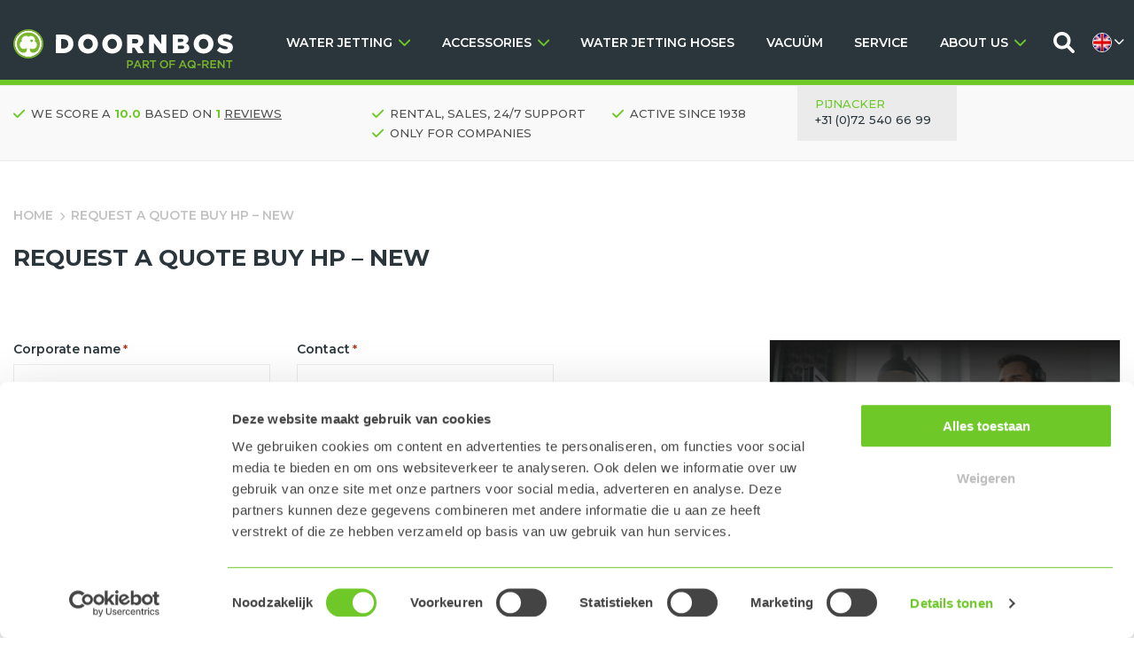

--- FILE ---
content_type: text/html; charset=UTF-8
request_url: https://www.doornbosequipment.com/en/request-quote-buy-hp-new/?subject=WOMA%201002
body_size: 16224
content:
<!doctype html>
<html lang="en-US" class="no-js"><head>
		<meta charset="UTF-8">
<script type="text/javascript">
/* <![CDATA[ */
var gform;gform||(document.addEventListener("gform_main_scripts_loaded",function(){gform.scriptsLoaded=!0}),document.addEventListener("gform/theme/scripts_loaded",function(){gform.themeScriptsLoaded=!0}),window.addEventListener("DOMContentLoaded",function(){gform.domLoaded=!0}),gform={domLoaded:!1,scriptsLoaded:!1,themeScriptsLoaded:!1,isFormEditor:()=>"function"==typeof InitializeEditor,callIfLoaded:function(o){return!(!gform.domLoaded||!gform.scriptsLoaded||!gform.themeScriptsLoaded&&!gform.isFormEditor()||(gform.isFormEditor()&&console.warn("The use of gform.initializeOnLoaded() is deprecated in the form editor context and will be removed in Gravity Forms 3.1."),o(),0))},initializeOnLoaded:function(o){gform.callIfLoaded(o)||(document.addEventListener("gform_main_scripts_loaded",()=>{gform.scriptsLoaded=!0,gform.callIfLoaded(o)}),document.addEventListener("gform/theme/scripts_loaded",()=>{gform.themeScriptsLoaded=!0,gform.callIfLoaded(o)}),window.addEventListener("DOMContentLoaded",()=>{gform.domLoaded=!0,gform.callIfLoaded(o)}))},hooks:{action:{},filter:{}},addAction:function(o,r,e,t){gform.addHook("action",o,r,e,t)},addFilter:function(o,r,e,t){gform.addHook("filter",o,r,e,t)},doAction:function(o){gform.doHook("action",o,arguments)},applyFilters:function(o){return gform.doHook("filter",o,arguments)},removeAction:function(o,r){gform.removeHook("action",o,r)},removeFilter:function(o,r,e){gform.removeHook("filter",o,r,e)},addHook:function(o,r,e,t,n){null==gform.hooks[o][r]&&(gform.hooks[o][r]=[]);var d=gform.hooks[o][r];null==n&&(n=r+"_"+d.length),gform.hooks[o][r].push({tag:n,callable:e,priority:t=null==t?10:t})},doHook:function(r,o,e){var t;if(e=Array.prototype.slice.call(e,1),null!=gform.hooks[r][o]&&((o=gform.hooks[r][o]).sort(function(o,r){return o.priority-r.priority}),o.forEach(function(o){"function"!=typeof(t=o.callable)&&(t=window[t]),"action"==r?t.apply(null,e):e[0]=t.apply(null,e)})),"filter"==r)return e[0]},removeHook:function(o,r,t,n){var e;null!=gform.hooks[o][r]&&(e=(e=gform.hooks[o][r]).filter(function(o,r,e){return!!(null!=n&&n!=o.tag||null!=t&&t!=o.priority)}),gform.hooks[o][r]=e)}});
/* ]]> */
</script>

		<title>Request a quote to buy high-pressure equipment? | Doornbos Equipment</title>

		<link href="//www.google-analytics.com" rel="dns-prefetch">
		
		<link rel="shortcut icon" href="https://www.doornbosequipment.com/wp-content/themes/template/assets/images/favicon/favicon.ico" type="image/x-icon">
		<link rel="icon" href="https://www.doornbosequipment.com/wp-content/themes/template/assets/images/favicon/favicon.ico" type="image/x-icon">	
		<link rel="apple-touch-icon" sizes="57x57" href="https://www.doornbosequipment.com/wp-content/themes/template/assets/images/favicon/apple-icon-57x57.png">
		<link rel="apple-touch-icon" sizes="60x60" href="https://www.doornbosequipment.com/wp-content/themes/template/assets/images/favicon/apple-icon-60x60.png">
		<link rel="apple-touch-icon" sizes="72x72" href="https://www.doornbosequipment.com/wp-content/themes/template/assets/images/favicon/apple-icon-72x72.png">
		<link rel="apple-touch-icon" sizes="76x76" href="https://www.doornbosequipment.com/wp-content/themes/template/assets/images/favicon/apple-icon-76x76.png">
		<link rel="apple-touch-icon" sizes="114x114" href="https://www.doornbosequipment.com/wp-content/themes/template/assets/images/favicon/apple-icon-114x114.png">
		<link rel="apple-touch-icon" sizes="120x120" href="https://www.doornbosequipment.com/wp-content/themes/template/assets/images/favicon/apple-icon-120x120.png">
		<link rel="apple-touch-icon" sizes="144x144" href="https://www.doornbosequipment.com/wp-content/themes/template/assets/images/favicon/apple-icon-144x144.png">
		<link rel="apple-touch-icon" sizes="152x152" href="https://www.doornbosequipment.com/wp-content/themes/template/assets/images/favicon/apple-icon-152x152.png">
		<link rel="apple-touch-icon" sizes="180x180" href="https://www.doornbosequipment.com/wp-content/themes/template/assets/images/favicon/apple-icon-180x180.png">
		<link rel="icon" type="image/png" sizes="192x192"  href="https://www.doornbosequipment.com/wp-content/themes/template/assets/images/favicon/android-icon-192x192.png">
		<link rel="icon" type="image/png" sizes="32x32" href="https://www.doornbosequipment.com/wp-content/themes/template/assets/images/favicon/favicon-32x32.png">
		<link rel="icon" type="image/png" sizes="96x96" href="https://www.doornbosequipment.com/wp-content/themes/template/assets/images/favicon/favicon-96x96.png">
		<link rel="icon" type="image/png" sizes="16x16" href="https://www.doornbosequipment.com/wp-content/themes/template/assets/images/favicon/favicon-16x16.png">
		<link rel="manifest" href="https://www.doornbosequipment.com/wp-content/themes/template/assets/images/favicon/manifest.json">
		<meta name="msapplication-TileColor" content="#ffffff">
		<meta name="msapplication-TileImage" content="https://www.doornbosequipment.com/wp-content/themes/template/assets/images/favicon/ms-icon-144x144.png">
		<meta name="theme-color" content="#ffffff">	
		<meta http-equiv="X-UA-Compatible" content="IE=edge,chrome=1">
		<meta name="viewport" content="width=device-width, initial-scale=1.0">
		<meta name="google-site-verification" content="lGH-NU0n5LVtOm3Xxft-uTzcmFNk8XwBeip4216A4kY" />

	
		<script> (function(w, d, s, l, i) {
				w[l] = w[l] || [];
				w[l].push({
					'gtm.start':
						new Date().getTime(), event: 'gtm.js',
				});
				var f = d.getElementsByTagName(s)[0],
					j = d.createElement(s), dl = l != 'dataLayer' ? '&l=' + l : '';
				j.async = true;
				j.src =
					'https://www.googletagmanager.com/gtm.js?id=' + i + dl;
				f.parentNode.insertBefore(j, f);
			})(window, document, 'script', 'dataLayer', 'GTM-PSW6R9B');</script>
	
		<script type="text/javascript" src="https://script.adcalls.nl/e8c61574-4daa-4ae0-9d57-bb35eb74bd5b.js" async></script>


		<script id="Cookiebot" src="https://consent.cookiebot.com/uc.js" data-cbid="b62c9085-1d01-46ca-9c2b-fce0bee14894" data-blockingmode="auto" type="text/javascript" ></script>	

		<script src="https://www.doornbosequipment.com/wp-content/themes/template/assets/scripts/added-scripts.js" type="text/javascript"></script>		
		<script src="https://www.doornbosequipment.com/wp-content/themes/template/assets/scripts/jquery.matchHeight.js" type="text/javascript"></script>
		<link rel="stylesheet" href="https://www.doornbosequipment.com/wp-content/themes/template/assets/style/all.min.css">
			
	
		<meta name='robots' content='index, follow, max-image-preview:large, max-snippet:-1, max-video-preview:-1' />

	<!-- This site is optimized with the Yoast SEO plugin v26.7 - https://yoast.com/wordpress/plugins/seo/ -->
	<meta name="description" content="✓ Prompt follow-up ✓ Expert advice. Also on location ✓ Large selection ✓ Delivered today ✓ Call? R&#039;dam: 010-850 8000 | A&#039;dam: 020-840 3000" />
	<link rel="canonical" href="https://www.doornbosequipment.com/en/request-quote-buy-hp-new/" />
	<meta property="og:locale" content="en_US" />
	<meta property="og:type" content="article" />
	<meta property="og:title" content="Request a quote to buy high-pressure equipment? | Doornbos Equipment" />
	<meta property="og:description" content="✓ Prompt follow-up ✓ Expert advice. Also on location ✓ Large selection ✓ Delivered today ✓ Call? R&#039;dam: 010-850 8000 | A&#039;dam: 020-840 3000" />
	<meta property="og:url" content="https://www.doornbosequipment.com/en/request-quote-buy-hp-new/" />
	<meta property="og:site_name" content="Doornbos Equipment" />
	<meta property="article:modified_time" content="2023-03-03T08:22:05+00:00" />
	<meta name="twitter:card" content="summary_large_image" />
	<script type="application/ld+json" class="yoast-schema-graph">{"@context":"https://schema.org","@graph":[{"@type":"WebPage","@id":"https://www.doornbosequipment.com/en/request-quote-buy-hp-new/","url":"https://www.doornbosequipment.com/en/request-quote-buy-hp-new/","name":"Request a quote to buy high-pressure equipment? | Doornbos Equipment","isPartOf":{"@id":"https://www.doornbosequipment.com/en/#website"},"datePublished":"2023-02-06T17:34:00+00:00","dateModified":"2023-03-03T08:22:05+00:00","description":"✓ Prompt follow-up ✓ Expert advice. Also on location ✓ Large selection ✓ Delivered today ✓ Call? R'dam: 010-850 8000 | A'dam: 020-840 3000","breadcrumb":{"@id":"https://www.doornbosequipment.com/en/request-quote-buy-hp-new/#breadcrumb"},"inLanguage":"en-US","potentialAction":[{"@type":"ReadAction","target":["https://www.doornbosequipment.com/en/request-quote-buy-hp-new/"]}]},{"@type":"BreadcrumbList","@id":"https://www.doornbosequipment.com/en/request-quote-buy-hp-new/#breadcrumb","itemListElement":[{"@type":"ListItem","position":1,"name":"Home","item":"https://www.doornbosequipment.com/en/"},{"@type":"ListItem","position":2,"name":"Request a quote buy HP &#8211; new"}]},{"@type":"WebSite","@id":"https://www.doornbosequipment.com/en/#website","url":"https://www.doornbosequipment.com/en/","name":"Doornbos Equipment","description":"Uplifting people","publisher":{"@id":"https://www.doornbosequipment.com/en/#organization"},"potentialAction":[{"@type":"SearchAction","target":{"@type":"EntryPoint","urlTemplate":"https://www.doornbosequipment.com/en/?s={search_term_string}"},"query-input":{"@type":"PropertyValueSpecification","valueRequired":true,"valueName":"search_term_string"}}],"inLanguage":"en-US"},{"@type":"Organization","@id":"https://www.doornbosequipment.com/en/#organization","name":"Doornbos Equipment","url":"https://www.doornbosequipment.com/en/","logo":{"@type":"ImageObject","inLanguage":"en-US","@id":"https://www.doornbosequipment.com/en/#/schema/logo/image/","url":"https://www.doornbosequipment.com/wp-content/uploads/2022/06/logo-doornbos.png","contentUrl":"https://www.doornbosequipment.com/wp-content/uploads/2022/06/logo-doornbos.png","width":320,"height":152,"caption":"Doornbos Equipment"},"image":{"@id":"https://www.doornbosequipment.com/en/#/schema/logo/image/"}}]}</script>
	<!-- / Yoast SEO plugin. -->


<link rel="alternate" title="oEmbed (JSON)" type="application/json+oembed" href="https://www.doornbosequipment.com/en/wp-json/oembed/1.0/embed?url=https%3A%2F%2Fwww.doornbosequipment.com%2Fen%2Frequest-quote-buy-hp-new%2F" />
<link rel="alternate" title="oEmbed (XML)" type="text/xml+oembed" href="https://www.doornbosequipment.com/en/wp-json/oembed/1.0/embed?url=https%3A%2F%2Fwww.doornbosequipment.com%2Fen%2Frequest-quote-buy-hp-new%2F&#038;format=xml" />
<style id='wp-img-auto-sizes-contain-inline-css' type='text/css'>
img:is([sizes=auto i],[sizes^="auto," i]){contain-intrinsic-size:3000px 1500px}
/*# sourceURL=wp-img-auto-sizes-contain-inline-css */
</style>
<style id='classic-theme-styles-inline-css' type='text/css'>
/*! This file is auto-generated */
.wp-block-button__link{color:#fff;background-color:#32373c;border-radius:9999px;box-shadow:none;text-decoration:none;padding:calc(.667em + 2px) calc(1.333em + 2px);font-size:1.125em}.wp-block-file__button{background:#32373c;color:#fff;text-decoration:none}
/*# sourceURL=/wp-includes/css/classic-themes.min.css */
</style>
<link rel='stylesheet' id='popupcss-css' href='https://www.doornbosequipment.com/wp-content/plugins/custom-popup/includes//scripts/popup.css?ver=6.9' media='all' />
<link rel='stylesheet' id='wpml-legacy-dropdown-click-0-css' href='https://www.doornbosequipment.com/wp-content/plugins/sitepress-multilingual-cms/templates/language-switchers/legacy-dropdown-click/style.min.css?ver=1' media='all' />
<link rel='stylesheet' id='responsive-css' href='https://www.doornbosequipment.com/wp-content/themes/template/assets/style/responsive.css?ver=1.0' media='all' />
<link rel='stylesheet' id='added-css-css' href='https://www.doornbosequipment.com/wp-content/themes/template/assets/style/added-styles.css?ver=1.0' media='all' />
<link rel='stylesheet' id='html5blank-css' href='https://www.doornbosequipment.com/wp-content/themes/template/style.css?ver=1.0' media='all' />
<script type="text/javascript" src="https://www.doornbosequipment.com/wp-includes/js/jquery/jquery.min.js?ver=3.7.1" id="jquery-core-js"></script>
<script type="text/javascript" src="https://www.doornbosequipment.com/wp-includes/js/jquery/jquery-migrate.min.js?ver=3.4.1" id="jquery-migrate-js"></script>
<script type="text/javascript" src="https://www.doornbosequipment.com/wp-content/themes/template/assets/scripts/scripts.js?ver=1.0.0" id="html5blankscripts-js"></script>
<script type="text/javascript" id="wpml-cookie-js-extra">
/* <![CDATA[ */
var wpml_cookies = {"wp-wpml_current_language":{"value":"en","expires":1,"path":"/"}};
var wpml_cookies = {"wp-wpml_current_language":{"value":"en","expires":1,"path":"/"}};
//# sourceURL=wpml-cookie-js-extra
/* ]]> */
</script>
<script type="text/javascript" src="https://www.doornbosequipment.com/wp-content/plugins/sitepress-multilingual-cms/res/js/cookies/language-cookie.js?ver=476000" id="wpml-cookie-js" defer="defer" data-wp-strategy="defer"></script>
<script type="text/javascript" id="sbi_scripts-js-extra">
/* <![CDATA[ */
var sb_instagram_js_options = {"font_method":"svg","resized_url":"https://www.doornbosequipment.com/wp-content/uploads/sb-instagram-feed-images/","placeholder":"https://www.doornbosequipment.com/wp-content/plugins/instagram-feed-pro/img/placeholder.png","br_adjust":"1"};
var sbiTranslations = {"share":"Share"};
//# sourceURL=sbi_scripts-js-extra
/* ]]> */
</script>
<script type="text/javascript" src="https://www.doornbosequipment.com/wp-content/plugins/instagram-feed-pro/js/sbi-scripts.min.js?ver=6.3.4" id="sbi_scripts-js"></script>
<script type="text/javascript" src="https://www.doornbosequipment.com/wp-content/plugins/custom-popup/includes//scripts/popup.js?ver=6.9" id="popupjs-js"></script>
<script type="text/javascript" src="https://www.doornbosequipment.com/wp-content/plugins/sitepress-multilingual-cms/templates/language-switchers/legacy-dropdown-click/script.min.js?ver=1" id="wpml-legacy-dropdown-click-0-js"></script>
<link rel="https://api.w.org/" href="https://www.doornbosequipment.com/en/wp-json/" /><link rel="alternate" title="JSON" type="application/json" href="https://www.doornbosequipment.com/en/wp-json/wp/v2/pages/29704" /><meta name="generator" content="WPML ver:4.7.6 stt:37,1;" />
		

	<style id='global-styles-inline-css' type='text/css'>
:root{--wp--preset--aspect-ratio--square: 1;--wp--preset--aspect-ratio--4-3: 4/3;--wp--preset--aspect-ratio--3-4: 3/4;--wp--preset--aspect-ratio--3-2: 3/2;--wp--preset--aspect-ratio--2-3: 2/3;--wp--preset--aspect-ratio--16-9: 16/9;--wp--preset--aspect-ratio--9-16: 9/16;--wp--preset--color--black: #000000;--wp--preset--color--cyan-bluish-gray: #abb8c3;--wp--preset--color--white: #ffffff;--wp--preset--color--pale-pink: #f78da7;--wp--preset--color--vivid-red: #cf2e2e;--wp--preset--color--luminous-vivid-orange: #ff6900;--wp--preset--color--luminous-vivid-amber: #fcb900;--wp--preset--color--light-green-cyan: #7bdcb5;--wp--preset--color--vivid-green-cyan: #00d084;--wp--preset--color--pale-cyan-blue: #8ed1fc;--wp--preset--color--vivid-cyan-blue: #0693e3;--wp--preset--color--vivid-purple: #9b51e0;--wp--preset--gradient--vivid-cyan-blue-to-vivid-purple: linear-gradient(135deg,rgb(6,147,227) 0%,rgb(155,81,224) 100%);--wp--preset--gradient--light-green-cyan-to-vivid-green-cyan: linear-gradient(135deg,rgb(122,220,180) 0%,rgb(0,208,130) 100%);--wp--preset--gradient--luminous-vivid-amber-to-luminous-vivid-orange: linear-gradient(135deg,rgb(252,185,0) 0%,rgb(255,105,0) 100%);--wp--preset--gradient--luminous-vivid-orange-to-vivid-red: linear-gradient(135deg,rgb(255,105,0) 0%,rgb(207,46,46) 100%);--wp--preset--gradient--very-light-gray-to-cyan-bluish-gray: linear-gradient(135deg,rgb(238,238,238) 0%,rgb(169,184,195) 100%);--wp--preset--gradient--cool-to-warm-spectrum: linear-gradient(135deg,rgb(74,234,220) 0%,rgb(151,120,209) 20%,rgb(207,42,186) 40%,rgb(238,44,130) 60%,rgb(251,105,98) 80%,rgb(254,248,76) 100%);--wp--preset--gradient--blush-light-purple: linear-gradient(135deg,rgb(255,206,236) 0%,rgb(152,150,240) 100%);--wp--preset--gradient--blush-bordeaux: linear-gradient(135deg,rgb(254,205,165) 0%,rgb(254,45,45) 50%,rgb(107,0,62) 100%);--wp--preset--gradient--luminous-dusk: linear-gradient(135deg,rgb(255,203,112) 0%,rgb(199,81,192) 50%,rgb(65,88,208) 100%);--wp--preset--gradient--pale-ocean: linear-gradient(135deg,rgb(255,245,203) 0%,rgb(182,227,212) 50%,rgb(51,167,181) 100%);--wp--preset--gradient--electric-grass: linear-gradient(135deg,rgb(202,248,128) 0%,rgb(113,206,126) 100%);--wp--preset--gradient--midnight: linear-gradient(135deg,rgb(2,3,129) 0%,rgb(40,116,252) 100%);--wp--preset--font-size--small: 13px;--wp--preset--font-size--medium: 20px;--wp--preset--font-size--large: 36px;--wp--preset--font-size--x-large: 42px;--wp--preset--spacing--20: 0.44rem;--wp--preset--spacing--30: 0.67rem;--wp--preset--spacing--40: 1rem;--wp--preset--spacing--50: 1.5rem;--wp--preset--spacing--60: 2.25rem;--wp--preset--spacing--70: 3.38rem;--wp--preset--spacing--80: 5.06rem;--wp--preset--shadow--natural: 6px 6px 9px rgba(0, 0, 0, 0.2);--wp--preset--shadow--deep: 12px 12px 50px rgba(0, 0, 0, 0.4);--wp--preset--shadow--sharp: 6px 6px 0px rgba(0, 0, 0, 0.2);--wp--preset--shadow--outlined: 6px 6px 0px -3px rgb(255, 255, 255), 6px 6px rgb(0, 0, 0);--wp--preset--shadow--crisp: 6px 6px 0px rgb(0, 0, 0);}:where(.is-layout-flex){gap: 0.5em;}:where(.is-layout-grid){gap: 0.5em;}body .is-layout-flex{display: flex;}.is-layout-flex{flex-wrap: wrap;align-items: center;}.is-layout-flex > :is(*, div){margin: 0;}body .is-layout-grid{display: grid;}.is-layout-grid > :is(*, div){margin: 0;}:where(.wp-block-columns.is-layout-flex){gap: 2em;}:where(.wp-block-columns.is-layout-grid){gap: 2em;}:where(.wp-block-post-template.is-layout-flex){gap: 1.25em;}:where(.wp-block-post-template.is-layout-grid){gap: 1.25em;}.has-black-color{color: var(--wp--preset--color--black) !important;}.has-cyan-bluish-gray-color{color: var(--wp--preset--color--cyan-bluish-gray) !important;}.has-white-color{color: var(--wp--preset--color--white) !important;}.has-pale-pink-color{color: var(--wp--preset--color--pale-pink) !important;}.has-vivid-red-color{color: var(--wp--preset--color--vivid-red) !important;}.has-luminous-vivid-orange-color{color: var(--wp--preset--color--luminous-vivid-orange) !important;}.has-luminous-vivid-amber-color{color: var(--wp--preset--color--luminous-vivid-amber) !important;}.has-light-green-cyan-color{color: var(--wp--preset--color--light-green-cyan) !important;}.has-vivid-green-cyan-color{color: var(--wp--preset--color--vivid-green-cyan) !important;}.has-pale-cyan-blue-color{color: var(--wp--preset--color--pale-cyan-blue) !important;}.has-vivid-cyan-blue-color{color: var(--wp--preset--color--vivid-cyan-blue) !important;}.has-vivid-purple-color{color: var(--wp--preset--color--vivid-purple) !important;}.has-black-background-color{background-color: var(--wp--preset--color--black) !important;}.has-cyan-bluish-gray-background-color{background-color: var(--wp--preset--color--cyan-bluish-gray) !important;}.has-white-background-color{background-color: var(--wp--preset--color--white) !important;}.has-pale-pink-background-color{background-color: var(--wp--preset--color--pale-pink) !important;}.has-vivid-red-background-color{background-color: var(--wp--preset--color--vivid-red) !important;}.has-luminous-vivid-orange-background-color{background-color: var(--wp--preset--color--luminous-vivid-orange) !important;}.has-luminous-vivid-amber-background-color{background-color: var(--wp--preset--color--luminous-vivid-amber) !important;}.has-light-green-cyan-background-color{background-color: var(--wp--preset--color--light-green-cyan) !important;}.has-vivid-green-cyan-background-color{background-color: var(--wp--preset--color--vivid-green-cyan) !important;}.has-pale-cyan-blue-background-color{background-color: var(--wp--preset--color--pale-cyan-blue) !important;}.has-vivid-cyan-blue-background-color{background-color: var(--wp--preset--color--vivid-cyan-blue) !important;}.has-vivid-purple-background-color{background-color: var(--wp--preset--color--vivid-purple) !important;}.has-black-border-color{border-color: var(--wp--preset--color--black) !important;}.has-cyan-bluish-gray-border-color{border-color: var(--wp--preset--color--cyan-bluish-gray) !important;}.has-white-border-color{border-color: var(--wp--preset--color--white) !important;}.has-pale-pink-border-color{border-color: var(--wp--preset--color--pale-pink) !important;}.has-vivid-red-border-color{border-color: var(--wp--preset--color--vivid-red) !important;}.has-luminous-vivid-orange-border-color{border-color: var(--wp--preset--color--luminous-vivid-orange) !important;}.has-luminous-vivid-amber-border-color{border-color: var(--wp--preset--color--luminous-vivid-amber) !important;}.has-light-green-cyan-border-color{border-color: var(--wp--preset--color--light-green-cyan) !important;}.has-vivid-green-cyan-border-color{border-color: var(--wp--preset--color--vivid-green-cyan) !important;}.has-pale-cyan-blue-border-color{border-color: var(--wp--preset--color--pale-cyan-blue) !important;}.has-vivid-cyan-blue-border-color{border-color: var(--wp--preset--color--vivid-cyan-blue) !important;}.has-vivid-purple-border-color{border-color: var(--wp--preset--color--vivid-purple) !important;}.has-vivid-cyan-blue-to-vivid-purple-gradient-background{background: var(--wp--preset--gradient--vivid-cyan-blue-to-vivid-purple) !important;}.has-light-green-cyan-to-vivid-green-cyan-gradient-background{background: var(--wp--preset--gradient--light-green-cyan-to-vivid-green-cyan) !important;}.has-luminous-vivid-amber-to-luminous-vivid-orange-gradient-background{background: var(--wp--preset--gradient--luminous-vivid-amber-to-luminous-vivid-orange) !important;}.has-luminous-vivid-orange-to-vivid-red-gradient-background{background: var(--wp--preset--gradient--luminous-vivid-orange-to-vivid-red) !important;}.has-very-light-gray-to-cyan-bluish-gray-gradient-background{background: var(--wp--preset--gradient--very-light-gray-to-cyan-bluish-gray) !important;}.has-cool-to-warm-spectrum-gradient-background{background: var(--wp--preset--gradient--cool-to-warm-spectrum) !important;}.has-blush-light-purple-gradient-background{background: var(--wp--preset--gradient--blush-light-purple) !important;}.has-blush-bordeaux-gradient-background{background: var(--wp--preset--gradient--blush-bordeaux) !important;}.has-luminous-dusk-gradient-background{background: var(--wp--preset--gradient--luminous-dusk) !important;}.has-pale-ocean-gradient-background{background: var(--wp--preset--gradient--pale-ocean) !important;}.has-electric-grass-gradient-background{background: var(--wp--preset--gradient--electric-grass) !important;}.has-midnight-gradient-background{background: var(--wp--preset--gradient--midnight) !important;}.has-small-font-size{font-size: var(--wp--preset--font-size--small) !important;}.has-medium-font-size{font-size: var(--wp--preset--font-size--medium) !important;}.has-large-font-size{font-size: var(--wp--preset--font-size--large) !important;}.has-x-large-font-size{font-size: var(--wp--preset--font-size--x-large) !important;}
/*# sourceURL=global-styles-inline-css */
</style>
<link rel='stylesheet' id='gform_basic-css' href='https://www.doornbosequipment.com/wp-content/plugins/gravityforms/assets/css/dist/basic.min.css?ver=2.9.25' media='all' />
<link rel='stylesheet' id='gform_theme_components-css' href='https://www.doornbosequipment.com/wp-content/plugins/gravityforms/assets/css/dist/theme-components.min.css?ver=2.9.25' media='all' />
<link rel='stylesheet' id='gform_theme-css' href='https://www.doornbosequipment.com/wp-content/plugins/gravityforms/assets/css/dist/theme.min.css?ver=2.9.25' media='all' />
</head>
	<body class="wp-singular page-template page-template-template-offerte page-template-template-offerte-php page page-id-29704 wp-theme-template request-quote-buy-hp-new">

	
<header class="header clear" role="banner">
	<article class="search-header">
		<div class="wrapper row">
			<!-- search -->
<form class="small-12 search-form columns" method="get" action="https://www.doornbosequipment.com/en/" role="search">
	<input class="search-input" type="search" name="s" placeholder="Your search term">
	<button class="search-submit btn" type="submit" role="button">Search <i class="fa-regular fa-arrow-right-long"></i></button>
</form>
<!-- /search -->
		</div>
	</article>
	<article class="wrapper row">
		<div class="small-12 header-logo columns">
			<a href="https://www.doornbosequipment.com/en/">
				<img src="https://www.doornbosequipment.com/wp-content/themes/template/assets/images/doornbos-AQ-Logo.svg" alt="Doornbos Equipment" class="logo-img">
			</a>
		</div>
		<nav class="small-12 desktop-nav columns" role="navigation">
			<ul><li id="menu-item-33678" class="mega-menu menu-item menu-item-type-custom menu-item-object-custom dropdown menu-item-33678"><a href="#" class="dropdown-toggle" data-toggle="dropdown">WATER JETTING<span></span></a><div class="mega-menu-wrapper dropdown-menu depth_0"><div class='wrapper row'><div class='small-12'><div class="small-12 mega-menu-item columns"><!-- RENTAL --><ul id="menu-mm-waterjetting-rental-english" class="menu"><li id="menu-item-33741" class="menu-item menu-item-type-custom menu-item-object-custom menu-item-has-children menu-item-33741"><a href="#">RENTAL</a>
<ul class="sub-menu">
	<li id="menu-item-33742" class="menu-item menu-item-type-post_type menu-item-object-page menu-item-33742"><a href="https://www.doornbosequipment.com/en/request-quote-rental-hd/">Request a quote rental HP</a></li>
	<li id="menu-item-33743" class="menu-item menu-item-type-taxonomy menu-item-object-type-machine menu-item-33743"><a href="https://www.doornbosequipment.com/en/rental/water-jetting-and-vacuum/high-pressure-pump-units/">High pressure pump units</a></li>
</ul>
</li>
</ul></div><div class="small-12 mega-menu-item columns"><!-- SALES --><ul id="menu-mm-waterjetting-buying-logos-english" class="menu"><li id="menu-item-33752" class="menu-item menu-item-type-custom menu-item-object-custom menu-item-has-children menu-item-33752"><a href="#">SALES</a>
<ul class="sub-menu">
	<li id="menu-item-33753" class="menu-item menu-item-type-taxonomy menu-item-object-type-machine-kopen menu-item-33753"><a href="https://www.doornbosequipment.com/en/sales/water-jetting-and-vacuum/high-pressure-pump-units/">High pressure pump units</a></li>
	<li id="menu-item-38967" class="menu-item menu-item-type-custom menu-item-object-custom menu-item-38967"><a href="https://www.doornbosequipment.com/en/water-jetting-and-vacuum/hammelmann/">Plunger pumps</a></li>
	<li id="menu-item-33758" class="menu-item menu-item-type-taxonomy menu-item-object-type-machine-kopen menu-item-33758"><a href="https://www.doornbosequipment.com/en/sales/water-jetting-and-vacuum/used/">water jetting equipment &#8211; used</a></li>
</ul>
</li>
<li id="menu-item-33759" class="menu-item menu-item-type-custom menu-item-object-custom menu-item-has-children menu-item-33759"><a href="#">OFFICIAL DISTRIBUTOR</a>
<ul class="sub-menu">
	<li id="menu-item-33760" class="menu-logo menu-logo-hammelmann menu-item menu-item-type-custom menu-item-object-custom menu-item-33760"><a href="#">Hammelmann</a></li>
	<li id="menu-item-33761" class="menu-logo menu-logo-parker menu-item menu-item-type-custom menu-item-object-custom menu-item-33761"><a href="#">Parker</a></li>
	<li id="menu-item-33762" class="menu-logo menu-logo-tst menu-item menu-item-type-custom menu-item-object-custom menu-item-33762"><a href="#">TST</a></li>
	<li id="menu-item-33763" class="menu-logo menu-logo-karcher menu-item menu-item-type-custom menu-item-object-custom menu-item-33763"><a href="#">KÄRCHER</a></li>
</ul>
</li>
</ul></div><div class="small-12 mega-menu-item columns"><!-- APPLICATIONS --><ul id="menu-mm-waterjetting-applications-english" class="menu"><li id="menu-item-33776" class="menu-item menu-item-type-custom menu-item-object-custom menu-item-has-children menu-item-33776"><a href="#">APPLICATIONS</a>
<ul class="sub-menu">
	<li id="menu-item-38413" class="menu-item menu-item-type-post_type menu-item-object-page menu-item-38413"><a href="https://www.doornbosequipment.com/en/water-jetting-and-vacuum/water-as-a-tool/">Water as a Tool</a></li>
	<li id="menu-item-38415" class="menu-item menu-item-type-post_type menu-item-object-page menu-item-38415"><a href="https://www.doornbosequipment.com/en/water-jetting-and-vacuum/surface-preparation/">Surface preparation</a></li>
	<li id="menu-item-38416" class="menu-item menu-item-type-post_type menu-item-object-page menu-item-38416"><a href="https://www.doornbosequipment.com/en/water-jetting-and-vacuum/pipe-and-bundle-cleaning/">Pipe and bundle cleaning</a></li>
	<li id="menu-item-38414" class="menu-item menu-item-type-post_type menu-item-object-page menu-item-38414"><a href="https://www.doornbosequipment.com/en/water-jetting-and-vacuum/tank-cleaning/">Tank Cleaning</a></li>
	<li id="menu-item-38417" class="menu-item menu-item-type-post_type menu-item-object-page menu-item-38417"><a href="https://www.doornbosequipment.com/en/water-jetting-and-vacuum/hydrodemolition/">Hydrodemolition</a></li>
</ul>
</li>
</ul></div><div class="small-12 mega-menu-item columns"><!-- INDUSTRIES --><ul id="menu-mm-waterjetting-sectors-english" class="menu"><li id="menu-item-33764" class="menu-item menu-item-type-custom menu-item-object-custom menu-item-has-children menu-item-33764"><a href="#">INDUSTRIES</a>
<ul class="sub-menu">
	<li id="menu-item-33766" class="menu-item menu-item-type-post_type menu-item-object-page menu-item-33766"><a href="https://www.doornbosequipment.com/en/industries/industry/">Industry</a></li>
	<li id="menu-item-33768" class="menu-item menu-item-type-post_type menu-item-object-page menu-item-33768"><a href="https://www.doornbosequipment.com/en/industries/construction-and-infra/">Construction &#038; infra</a></li>
	<li id="menu-item-33765" class="menu-item menu-item-type-post_type menu-item-object-page menu-item-33765"><a href="https://www.doornbosequipment.com/en/industries/maritime-offshore/">Maritime &#038; Offshore</a></li>
	<li id="menu-item-33769" class="menu-item menu-item-type-post_type menu-item-object-page menu-item-33769"><a href="https://www.doornbosequipment.com/en/industries/facade-maintenance/">Facade maintenance</a></li>
</ul>
</li>
</ul></div></div></div></div></li>
<li id="menu-item-33679" class="mega-menu menu-item menu-item-type-custom menu-item-object-custom dropdown menu-item-33679"><a href="#" class="dropdown-toggle" data-toggle="dropdown">ACCESSORIES<span></span></a><div class="mega-menu-wrapper dropdown-menu depth_0"><div class='wrapper row'><div class='small-12'><div class="small-12 mega-menu-item columns"><!-- RENTAL --><ul id="menu-mm-accessories-renting-english" class="menu"><li id="menu-item-38439" class="menu-item menu-item-type-custom menu-item-object-custom menu-item-has-children menu-item-38439"><a href="#">RENTAL</a>
<ul class="sub-menu">
	<li id="menu-item-38440" class="menu-item menu-item-type-taxonomy menu-item-object-type-machine menu-item-38440"><a href="https://www.doornbosequipment.com/en/rental/water-jetting-and-vacuum/tools/">Tools</a></li>
</ul>
</li>
</ul></div><div class="small-12 mega-menu-item columns"><!-- SALES --><ul id="menu-mm-accessories-buying-english" class="menu"><li id="menu-item-38441" class="menu-item menu-item-type-custom menu-item-object-custom menu-item-has-children menu-item-38441"><a href="#">SALES</a>
<ul class="sub-menu">
	<li id="menu-item-38966" class="menu-item menu-item-type-custom menu-item-object-custom menu-item-38966"><a href="https://www.doornbosequipment.com/en/water-jetting-and-vacuum/hammelmann/">Tools</a></li>
	<li id="menu-item-38443" class="menu-item menu-item-type-taxonomy menu-item-object-type-machine-kopen menu-item-38443"><a href="https://www.doornbosequipment.com/en/sales/water-jetting-and-vacuum/tst-personal-protective-equipment/">TST personal protective equipment</a></li>
</ul>
</li>
</ul></div></div></div></div></li>
<li id="menu-item-38438" class="menu-item menu-item-type-taxonomy menu-item-object-type-machine-kopen menu-item-38438"><a href="https://www.doornbosequipment.com/en/sales/water-jetting-and-vacuum/water-jetting-hoses/">WATER JETTING HOSES<span></span></a></li>
<li id="menu-item-38612" class="menu-item menu-item-type-taxonomy menu-item-object-type-machine menu-item-38612"><a href="https://www.doornbosequipment.com/en/rental/water-jetting-and-vacuum/vacuum-units/">VACUÜM<span></span></a></li>
<li id="menu-item-38436" class="menu-item menu-item-type-post_type menu-item-object-page menu-item-38436"><a href="https://www.doornbosequipment.com/en/machine-service/">SERVICE<span></span></a></li>
<li id="menu-item-33680" class="menu-item menu-item-type-custom menu-item-object-custom menu-item-has-children dropdown menu-item-33680"><a href="#" class="dropdown-toggle" data-toggle="dropdown">ABOUT US<span></span></a>
<ul class="sub-menu depth_0">
	<li id="menu-item-34910" class="menu-item menu-item-type-post_type menu-item-object-page menu-item-34910"><a href="https://www.doornbosequipment.com/en/who-we-are/">WHO WE ARE<span></span></a></li>
	<li id="menu-item-33682" class="menu-item menu-item-type-post_type menu-item-object-page menu-item-33682"><a href="https://www.doornbosequipment.com/en/history/">History<span></span></a></li>
	<li id="menu-item-33683" class="vacature-menu-item menu-item menu-item-type-post_type menu-item-object-page menu-item-33683"><a href="https://www.doornbosequipment.com/en/working-at/">Working at<span></span></a></li>
	<li id="menu-item-33684" class="menu-item menu-item-type-post_type menu-item-object-page menu-item-33684"><a href="https://www.doornbosequipment.com/en/contact-doornbos-equipment-bv/">Contact<span></span></a></li>
	<li id="menu-item-38434" class="menu-item menu-item-type-post_type menu-item-object-page menu-item-38434"><a href="https://www.doornbosequipment.com/en/downloads/">Downloads<span></span></a></li>
	<li id="menu-item-38435" class="menu-item menu-item-type-post_type menu-item-object-page menu-item-38435"><a href="https://www.doornbosequipment.com/en/rent-buy-or-lease/">Rent, Buy or Lease?<span></span></a></li>
</ul>
</li>
</ul>		</nav>
		<div class="small-12 search-holder columns">
			<div class="small-12 search-btn">
				<i class="fa-solid fa-magnifying-glass"></i>
			</div>
		</div>
		<div class="small-12 language-holder columns">
			
<div class="wpml-ls-statics-shortcode_actions wpml-ls wpml-ls-legacy-dropdown-click js-wpml-ls-legacy-dropdown-click">
	<ul>

		<li class="wpml-ls-slot-shortcode_actions wpml-ls-item wpml-ls-item-en wpml-ls-current-language wpml-ls-last-item wpml-ls-item-legacy-dropdown-click">

			<a href="#" class="js-wpml-ls-item-toggle wpml-ls-item-toggle">
                                                    <img
            class="wpml-ls-flag"
            src="https://www.doornbosequipment.com/wp-content/plugins/sitepress-multilingual-cms/res/flags/en.png"
            alt="English"
            width=22
            height=22
    /></a>

			<ul class="js-wpml-ls-sub-menu wpml-ls-sub-menu">
				
					<li class="wpml-ls-slot-shortcode_actions wpml-ls-item wpml-ls-item-nl wpml-ls-first-item">
						<a href="https://www.doornbosequipment.com/offerte-aanvragen-kopen-hd-nieuw/" class="wpml-ls-link">
                                                                <img
            class="wpml-ls-flag"
            src="https://www.doornbosequipment.com/wp-content/plugins/sitepress-multilingual-cms/res/flags/nl.png"
            alt="Dutch"
            width=22
            height=22
    /></a>
					</li>

							</ul>

		</li>

	</ul>
</div>
		</div>
		<div class="small-12 mobbtn-holder columns">
			<div class="mobbtn">
				<span></span>
				<span></span>
				<span></span>
			</div>
		</div>
	</article>
	
</header>
		
<article class="responsive-nav row">
	<div class="small-12 resp-nav">
		<ul><li id="menu-item-33834" class="mega-menu menu-item menu-item-type-custom menu-item-object-custom menu-item-has-children menu-item-33834"><a href="#">HIGH PRESSURE</a><span></span>
<ul class="sub-menu">
	<li id="menu-item-38447" class="menu-item menu-item-type-post_type menu-item-object-page menu-item-38447"><a href="https://www.doornbosequipment.com/en/request-quote-rental-hd/">Request a quote rental HP</a><span></span></li>
	<li id="menu-item-33835" class="menu-item menu-item-type-taxonomy menu-item-object-type-machine menu-item-33835"><a href="https://www.doornbosequipment.com/en/rental/water-jetting-and-vacuum/high-pressure-pump-units/">Rent high pressure pump units</a><span></span></li>
	<li id="menu-item-33838" class="menu-item menu-item-type-taxonomy menu-item-object-type-machine-kopen menu-item-33838"><a href="https://www.doornbosequipment.com/en/sales/water-jetting-and-vacuum/high-pressure-pump-units/">Buy high pressure pump units</a><span></span></li>
	<li id="menu-item-33840" class="menu-item menu-item-type-taxonomy menu-item-object-type-machine-kopen menu-item-33840"><a href="https://www.doornbosequipment.com/en/water-jetting-and-vacuum/hammelmann/">Buy plunger pumps</a><span></span></li>
	<li id="menu-item-38448" class="menu-item menu-item-type-taxonomy menu-item-object-type-machine-kopen menu-item-38448"><a href="https://www.doornbosequipment.com/en/sales/water-jetting-and-vacuum/used/">Buy used water jetting equipment</a><span></span></li>
</ul>
</li>
<li id="menu-item-38446" class="menu-item menu-item-type-custom menu-item-object-custom menu-item-has-children menu-item-38446"><a href="#">ACCESSORIES</a><span></span>
<ul class="sub-menu">
	<li id="menu-item-33836" class="menu-item menu-item-type-taxonomy menu-item-object-type-machine menu-item-33836"><a href="https://www.doornbosequipment.com/en/rental/water-jetting-and-vacuum/tools/">Rent Tools</a><span></span></li>
	<li id="menu-item-33839" class="menu-item menu-item-type-taxonomy menu-item-object-type-machine-kopen menu-item-33839"><a href="https://www.doornbosequipment.com/en/water-jetting-and-vacuum/hammelmann/">Buy Tools</a><span></span></li>
	<li id="menu-item-33842" class="menu-item menu-item-type-taxonomy menu-item-object-type-machine-kopen menu-item-33842"><a href="https://www.doornbosequipment.com/en/sales/water-jetting-and-vacuum/tst-personal-protective-equipment/">TST personal protective equipment</a><span></span></li>
</ul>
</li>
<li id="menu-item-33841" class="menu-item menu-item-type-taxonomy menu-item-object-type-machine-kopen menu-item-33841"><a href="https://www.doornbosequipment.com/en/sales/water-jetting-and-vacuum/water-jetting-hoses/">WATER JETTING HOSES</a><span></span></li>
<li id="menu-item-33837" class="menu-item menu-item-type-taxonomy menu-item-object-type-machine menu-item-33837"><a href="https://www.doornbosequipment.com/en/rental/water-jetting-and-vacuum/vacuum-units/">VACUÜM</a><span></span></li>
<li id="menu-item-33848" class="menu-item menu-item-type-custom menu-item-object-custom menu-item-has-children menu-item-33848"><a href="#">ABOUT US</a><span></span>
<ul class="sub-menu">
	<li id="menu-item-34912" class="menu-item menu-item-type-post_type menu-item-object-page menu-item-34912"><a href="https://www.doornbosequipment.com/en/who-we-are/">Who we are</a><span></span></li>
	<li id="menu-item-33850" class="menu-item menu-item-type-post_type menu-item-object-page menu-item-33850"><a href="https://www.doornbosequipment.com/en/history/">History</a><span></span></li>
	<li id="menu-item-33851" class="menu-item menu-item-type-post_type menu-item-object-page menu-item-33851"><a href="https://www.doornbosequipment.com/en/working-at/">Working at</a><span></span></li>
	<li id="menu-item-33852" class="menu-item menu-item-type-post_type menu-item-object-page menu-item-33852"><a href="https://www.doornbosequipment.com/en/contact-doornbos-equipment-bv/">Contact</a><span></span></li>
	<li id="menu-item-38444" class="menu-item menu-item-type-post_type menu-item-object-page menu-item-38444"><a href="https://www.doornbosequipment.com/en/downloads/">Downloads</a><span></span></li>
	<li id="menu-item-38445" class="menu-item menu-item-type-post_type menu-item-object-page menu-item-38445"><a href="https://www.doornbosequipment.com/en/rent-buy-or-lease/">Rent, Buy or Lease?</a><span></span></li>
</ul>
</li>
<li id="menu-item-33853" class="menu-item menu-item-type-post_type menu-item-object-page menu-item-has-children menu-item-33853"><a href="https://www.doornbosequipment.com/en/industries/">Industries</a><span></span>
<ul class="sub-menu">
	<li id="menu-item-33858" class="menu-item menu-item-type-post_type menu-item-object-page menu-item-33858"><a href="https://www.doornbosequipment.com/en/industries/industry/">Industry</a><span></span></li>
	<li id="menu-item-33856" class="menu-item menu-item-type-post_type menu-item-object-page menu-item-33856"><a href="https://www.doornbosequipment.com/en/industries/construction-and-infra/">Construction &#038; infra</a><span></span></li>
	<li id="menu-item-33855" class="menu-item menu-item-type-post_type menu-item-object-page menu-item-33855"><a href="https://www.doornbosequipment.com/en/industries/maritime-offshore/">Maritime &#038; Offshore</a><span></span></li>
	<li id="menu-item-33860" class="menu-item menu-item-type-post_type menu-item-object-page menu-item-33860"><a href="https://www.doornbosequipment.com/en/industries/facade-maintenance/">Facade maintenance</a><span></span></li>
</ul>
</li>
<li id="menu-item-33862" class="menu-item menu-item-type-post_type menu-item-object-page menu-item-33862"><a href="https://www.doornbosequipment.com/en/contact-doornbos-equipment-bv/">Contact</a><span></span></li>
</ul>	</div>		
	<div class="small-12 responsive-contact">
							<div class="small-12">
					<h5>Pijnacker</h5>
					<a class="calltracker" data-aen="AEN2512-1" href="tel:  310725406699">  +31 (0)72 540 66 99</a>
				</div>
							</div>
	<div class="small-12 socials">
							<a href="https://www.facebook.com/DoornbosEquipment" target="_blank"><i class="fa-brands fa-facebook"></i></a>
													<a class="rounded-icon" href="https://www.linkedin.com/company/465749" target="_blank"><i class="fa-brands fa-linkedin-in"></i></a>
													<a class="rounded-icon" href="https://www.instagram.com/explore/locations/312177917/doornbos-equipment/" target="_blank"><i class="fa-brands fa-instagram"></i></a>
					</div>	
</article>		

<main role="main">
	 
<section class="reviews-usps">
	<article class="wrapper row">

		<div class="small-12 reviews-score columns equal-reviewusps center-align">
			<div class="small-12">
				<i class="fa-solid fa-check"></i>
				<p>We score a 
				<span class="review-count review-counter">10.0</span>
				based on 
				<span class="review-total-count review-counter">1</span> 
				<a href="https://www.focusfeedback.nl/verhalen/doornbos" target="_blank">reviews</a></p>
			</div>	
		</div>		
		
		<div class="small-12 reviews-usps-contact columns">
							<div class="small-12 equal-reviewusps center-align">
					<div class="small-12">
						<a class="calltracker overlay" data-aen="AEN2512-1" href="tel:  310725406699"></a>
						<h5>Pijnacker</h5>
						<a class="calltracker" data-aen="AEN2512-1" href="tel:  310725406699">  +31 (0)72 540 66 99</a>
					</div>
				</div>
								</div>
		
		<div class="small-12 reviews-usps-slider equal-reviewusps">	
												<div class="small-12 review-usps-slide columns">
						<i class="fa-solid fa-check"></i>
						<p>rental, sales, 24/7 support</p>
					</div>
														<div class="small-12 review-usps-slide columns">
						<i class="fa-solid fa-check"></i>
						<p>Active since 1938</p>
					</div>
														<div class="small-12 review-usps-slide columns">
						<i class="fa-solid fa-check"></i>
						<p>Only for companies</p>
					</div>
														</div>
	</article>
</section>	
	
			
	<section class="breadcrumb-row"><article class="wrapper row"><div class="small-12 columns breadcrumbs"><span><span><a href="https://www.doornbosequipment.com/en/">Home</a></span> <i class="fa-solid fa-chevron-right"></i> <span class="breadcrumb_last" aria-current="page">Request a quote buy HP &#8211; new</span></span></div></article></section>	
	<section class="content-row regular-padding white-background">

			<!-- article -->
			<article class="wrapper row">
				<div class="small-12 medium-9 large-7 columns title-box">
					<h1>Request a quote buy HP &#8211; new</h1>
									</div>	
				
							</article>
			<!-- /article -->

	</section>		
	
		<section class="content-row regular-padding no-padding-top white-background">
			<article class="wrapper row">
				<div class="small-12 medium-7 large-6 columns form-holder marginfix">
					
                <div class='gf_browser_chrome gform_wrapper gravity-theme gform-theme--no-framework' data-form-theme='gravity-theme' data-form-index='0' id='gform_wrapper_14' ><div id='gf_14' class='gform_anchor' tabindex='-1'></div>
                        <div class='gform_heading'>
							<p class='gform_required_legend'>&quot;<span class="gfield_required gfield_required_asterisk">*</span>&quot; indicates required fields</p>
                        </div><form method='post' enctype='multipart/form-data' target='gform_ajax_frame_14' id='gform_14'  action='/en/request-quote-buy-hp-new/?subject=WOMA+1002#gf_14' data-formid='14' novalidate>
                        <div class='gform-body gform_body'><div id='gform_fields_14' class='gform_fields top_label form_sublabel_below description_below validation_below'><div id="field_14_2" class="gfield gfield--type-text gfield--width-half gfield_contains_required field_sublabel_below gfield--no-description field_description_below field_validation_below gfield_visibility_visible"  ><label class='gfield_label gform-field-label' for='input_14_2'>Corporate name<span class="gfield_required"><span class="gfield_required gfield_required_asterisk">*</span></span></label><div class='ginput_container ginput_container_text'><input name='input_2' id='input_14_2' type='text' value='' class='large'     aria-required="true" aria-invalid="false"   /></div></div><div id="field_14_1" class="gfield gfield--type-text gfield--width-half gfield_contains_required field_sublabel_below gfield--no-description field_description_below field_validation_below gfield_visibility_visible"  ><label class='gfield_label gform-field-label' for='input_14_1'>Contact<span class="gfield_required"><span class="gfield_required gfield_required_asterisk">*</span></span></label><div class='ginput_container ginput_container_text'><input name='input_1' id='input_14_1' type='text' value='' class='large'     aria-required="true" aria-invalid="false"   /></div></div><div id="field_14_3" class="gfield gfield--type-email gfield--width-half gfield_contains_required field_sublabel_below gfield--no-description field_description_below field_validation_below gfield_visibility_visible"  ><label class='gfield_label gform-field-label' for='input_14_3'>E-mail address<span class="gfield_required"><span class="gfield_required gfield_required_asterisk">*</span></span></label><div class='ginput_container ginput_container_email'>
                            <input name='input_3' id='input_14_3' type='email' value='' class='large'    aria-required="true" aria-invalid="false"  />
                        </div></div><div id="field_14_4" class="gfield gfield--type-text gfield--width-half gfield_contains_required field_sublabel_below gfield--no-description field_description_below field_validation_below gfield_visibility_visible"  ><label class='gfield_label gform-field-label' for='input_14_4'>Phone<span class="gfield_required"><span class="gfield_required gfield_required_asterisk">*</span></span></label><div class='ginput_container ginput_container_text'><input name='input_4' id='input_14_4' type='text' value='' class='large'     aria-required="true" aria-invalid="false"   /></div></div><div id="field_14_7" class="gfield gfield--type-text gfield--width-full gfield_contains_required field_sublabel_below gfield--no-description field_description_below field_validation_below gfield_visibility_visible"  ><label class='gfield_label gform-field-label' for='input_14_7'>Request for<span class="gfield_required"><span class="gfield_required gfield_required_asterisk">*</span></span></label><div class='ginput_container ginput_container_text'><input name='input_7' id='input_14_7' type='text' value='' class='large'    placeholder='NOTE: Doornbos only sells and rents high pressure &amp; vacuum equipment' aria-required="true" aria-invalid="false"   /></div></div><div id="field_14_5" class="gfield gfield--type-textarea gfield--width-full gfield_contains_required field_sublabel_below gfield--no-description field_description_below field_validation_below gfield_visibility_visible"  ><label class='gfield_label gform-field-label' for='input_14_5'>Description<span class="gfield_required"><span class="gfield_required gfield_required_asterisk">*</span></span></label><div class='ginput_container ginput_container_textarea'><textarea name='input_5' id='input_14_5' class='textarea large'     aria-required="true" aria-invalid="false"   rows='10' cols='50'></textarea></div></div><div id="field_14_8" class="gfield gfield--type-captcha gfield--width-full field_sublabel_below gfield--no-description field_description_below hidden_label field_validation_below gfield_visibility_visible"  ><label class='gfield_label gform-field-label' for='input_14_8'>CAPTCHA</label><div id='input_14_8' class='ginput_container ginput_recaptcha' data-sitekey='6Lexex4lAAAAAIsWIzWa7Q5u8MwwmduU8kwYFNuX'  data-theme='light' data-tabindex='0'  data-badge=''></div></div></div></div>
        <div class='gform-footer gform_footer top_label'> <input type='submit' id='gform_submit_button_14' class='gform_button button' onclick='gform.submission.handleButtonClick(this);' data-submission-type='submit' value='Send request'  /> <input type='hidden' name='gform_ajax' value='form_id=14&amp;title=&amp;description=&amp;tabindex=0&amp;theme=gravity-theme&amp;styles=[]&amp;hash=e0d0e8cbcfa9e8c0a70a7ea57b9c84cb' />
            <input type='hidden' class='gform_hidden' name='gform_submission_method' data-js='gform_submission_method_14' value='iframe' />
            <input type='hidden' class='gform_hidden' name='gform_theme' data-js='gform_theme_14' id='gform_theme_14' value='gravity-theme' />
            <input type='hidden' class='gform_hidden' name='gform_style_settings' data-js='gform_style_settings_14' id='gform_style_settings_14' value='[]' />
            <input type='hidden' class='gform_hidden' name='is_submit_14' value='1' />
            <input type='hidden' class='gform_hidden' name='gform_submit' value='14' />
            
            <input type='hidden' class='gform_hidden' name='gform_unique_id' value='' />
            <input type='hidden' class='gform_hidden' name='state_14' value='WyJbXSIsIjRjZmI3OGFkZjJkYWNjMjU3ZmFlYWIzYTY4YzhmMjRlIl0=' />
            <input type='hidden' autocomplete='off' class='gform_hidden' name='gform_target_page_number_14' id='gform_target_page_number_14' value='0' />
            <input type='hidden' autocomplete='off' class='gform_hidden' name='gform_source_page_number_14' id='gform_source_page_number_14' value='1' />
            <input type='hidden' name='gform_field_values' value='' />
            
        </div>
                        </form>
                        </div>
		                <iframe style='display:none;width:0px;height:0px;' src='about:blank' name='gform_ajax_frame_14' id='gform_ajax_frame_14' title='This iframe contains the logic required to handle Ajax powered Gravity Forms.'></iframe>
		                <script type="text/javascript">
/* <![CDATA[ */
 gform.initializeOnLoaded( function() {gformInitSpinner( 14, 'https://www.doornbosequipment.com/wp-content/plugins/gravityforms/images/spinner.svg', true );jQuery('#gform_ajax_frame_14').on('load',function(){var contents = jQuery(this).contents().find('*').html();var is_postback = contents.indexOf('GF_AJAX_POSTBACK') >= 0;if(!is_postback){return;}var form_content = jQuery(this).contents().find('#gform_wrapper_14');var is_confirmation = jQuery(this).contents().find('#gform_confirmation_wrapper_14').length > 0;var is_redirect = contents.indexOf('gformRedirect(){') >= 0;var is_form = form_content.length > 0 && ! is_redirect && ! is_confirmation;var mt = parseInt(jQuery('html').css('margin-top'), 10) + parseInt(jQuery('body').css('margin-top'), 10) + 100;if(is_form){jQuery('#gform_wrapper_14').html(form_content.html());if(form_content.hasClass('gform_validation_error')){jQuery('#gform_wrapper_14').addClass('gform_validation_error');} else {jQuery('#gform_wrapper_14').removeClass('gform_validation_error');}setTimeout( function() { /* delay the scroll by 50 milliseconds to fix a bug in chrome */ jQuery(document).scrollTop(jQuery('#gform_wrapper_14').offset().top - mt); }, 50 );if(window['gformInitDatepicker']) {gformInitDatepicker();}if(window['gformInitPriceFields']) {gformInitPriceFields();}var current_page = jQuery('#gform_source_page_number_14').val();gformInitSpinner( 14, 'https://www.doornbosequipment.com/wp-content/plugins/gravityforms/images/spinner.svg', true );jQuery(document).trigger('gform_page_loaded', [14, current_page]);window['gf_submitting_14'] = false;}else if(!is_redirect){var confirmation_content = jQuery(this).contents().find('.GF_AJAX_POSTBACK').html();if(!confirmation_content){confirmation_content = contents;}jQuery('#gform_wrapper_14').replaceWith(confirmation_content);jQuery(document).scrollTop(jQuery('#gf_14').offset().top - mt);jQuery(document).trigger('gform_confirmation_loaded', [14]);window['gf_submitting_14'] = false;wp.a11y.speak(jQuery('#gform_confirmation_message_14').text());}else{jQuery('#gform_14').append(contents);if(window['gformRedirect']) {gformRedirect();}}jQuery(document).trigger("gform_pre_post_render", [{ formId: "14", currentPage: "current_page", abort: function() { this.preventDefault(); } }]);        if (event && event.defaultPrevented) {                return;        }        const gformWrapperDiv = document.getElementById( "gform_wrapper_14" );        if ( gformWrapperDiv ) {            const visibilitySpan = document.createElement( "span" );            visibilitySpan.id = "gform_visibility_test_14";            gformWrapperDiv.insertAdjacentElement( "afterend", visibilitySpan );        }        const visibilityTestDiv = document.getElementById( "gform_visibility_test_14" );        let postRenderFired = false;        function triggerPostRender() {            if ( postRenderFired ) {                return;            }            postRenderFired = true;            gform.core.triggerPostRenderEvents( 14, current_page );            if ( visibilityTestDiv ) {                visibilityTestDiv.parentNode.removeChild( visibilityTestDiv );            }        }        function debounce( func, wait, immediate ) {            var timeout;            return function() {                var context = this, args = arguments;                var later = function() {                    timeout = null;                    if ( !immediate ) func.apply( context, args );                };                var callNow = immediate && !timeout;                clearTimeout( timeout );                timeout = setTimeout( later, wait );                if ( callNow ) func.apply( context, args );            };        }        const debouncedTriggerPostRender = debounce( function() {            triggerPostRender();        }, 200 );        if ( visibilityTestDiv && visibilityTestDiv.offsetParent === null ) {            const observer = new MutationObserver( ( mutations ) => {                mutations.forEach( ( mutation ) => {                    if ( mutation.type === 'attributes' && visibilityTestDiv.offsetParent !== null ) {                        debouncedTriggerPostRender();                        observer.disconnect();                    }                });            });            observer.observe( document.body, {                attributes: true,                childList: false,                subtree: true,                attributeFilter: [ 'style', 'class' ],            });        } else {            triggerPostRender();        }    } );} ); 
/* ]]> */
</script>
				</div>	
				
				<div class="small-12 medium-5 large-4 large-push-2 columns sidebar-offerte">
					<div class="small-12 offerte-advies-box marginfix" style="background-image:url(https://www.doornbosequipment.com/wp-content/uploads/2022/08/customer-service-medewerker.jpg);">
						<div class="small-12">
														<ul>
															<li>
									<a class="calltracker overlay" data-aen="AEN2512-1" href="tel:  +31 (0)72 540 66 99"></a>
									<h5>Rotterdam</h5>
									<a class="calltracker" data-aen="AEN2512-1" href="tel:  +31 (0)72 540 66 99">  +31 (0)72 540 66 99</a>
								</li>
															
							</ul>
						</div>
					</div>
					
											<div class="small-12 certificaten-box marginfix">
							<div class="small-12">
								<h3>Our certifications</h3>
							</div>
							<div class="small-12 certification-hold">
																	<div class="small-12 certificaat-logo center-align columns">
										<div class="small-12">
																							<img src="https://www.doornbosequipment.com/wp-content/uploads/2022/05/NCIVCA1.png" alt="">									
																					</div>
									</div>
																										<div class="small-12 certificaat-logo center-align columns">
										<div class="small-12">
																							<img src="https://www.doornbosequipment.com/wp-content/uploads/2022/05/SIR-logo.png" alt="">									
																					</div>
									</div>
																								</div>
						</div>
									</div>
				
			</article>
		</section>	
	

		 
<section class="reviews-usps">
	<article class="wrapper row">

		<div class="small-12 reviews-score columns equal-reviewusps center-align">
			<div class="small-12">
				<i class="fa-solid fa-check"></i>
				<p>We score a 
				<span class="review-count review-counter">10.0</span>
				based on 
				<span class="review-total-count review-counter">1</span> 
				<a href="https://www.focusfeedback.nl/verhalen/doornbos" target="_blank">reviews</a></p>
			</div>	
		</div>		
		
		<div class="small-12 reviews-usps-contact columns">
							<div class="small-12 equal-reviewusps center-align">
					<div class="small-12">
						<a class="calltracker overlay" data-aen="AEN2512-1" href="tel:  310725406699"></a>
						<h5>Pijnacker</h5>
						<a class="calltracker" data-aen="AEN2512-1" href="tel:  310725406699">  +31 (0)72 540 66 99</a>
					</div>
				</div>
								</div>
		
		<div class="small-12 reviews-usps-slider equal-reviewusps">	
												<div class="small-12 review-usps-slide columns">
						<i class="fa-solid fa-check"></i>
						<p>rental, sales, 24/7 support</p>
					</div>
														<div class="small-12 review-usps-slide columns">
						<i class="fa-solid fa-check"></i>
						<p>Active since 1938</p>
					</div>
														<div class="small-12 review-usps-slide columns">
						<i class="fa-solid fa-check"></i>
						<p>Only for companies</p>
					</div>
														</div>
	</article>
</section></main>


<footer class="footer" role="contentinfo">
	<article class="wrapper row">
		
			<div class="small-12 medium-6 large-3 footer-widget">
				<div class="small-12 footer-title columns">
					<h4>Rental</h4>
				</div>
				<div class="small-12 footer-navigatie columns">
					<ul>
						<li><a href="https://www.doornbosequipment.com/en/rental/water-jetting-and-vacuum/high-pressure-pump-units/" title="High pressure pump units">High pressure pump units</a></li><li><a href="https://www.doornbosequipment.com/en/rental/water-jetting-and-vacuum/tools/" title="Tools">Tools</a></li><li><a href="https://www.doornbosequipment.com/en/rental/water-jetting-and-vacuum/vacuum-units/" title="Vacuum units">Vacuum units</a></li>					</ul>	
				</div>
			</div>
		
			<div class="small-12 medium-6 large-3 footer-widget">
				<div class="small-12 footer-title columns">
					<h4>Sales</h4>
				</div>
				<div class="small-12 footer-navigatie columns">
					<ul>
						<li><a href="https://www.doornbosequipment.com/en/sales/water-jetting-and-vacuum/high-pressure-pump-units/" title="High pressure pump units">High pressure pump units</a></li><li><a href="https://www.doornbosequipment.com/en/water-jetting-and-vacuum/hammelmann/" title="Woma high pressure plunger pumps">Woma high pressure plunger pumps</a></li><li><a href="https://www.doornbosequipment.com/en/water-jetting-and-vacuum/hammelmann/" title="Water jetting tools">Water jetting tools</a></li><li><a href="https://www.doornbosequipment.com/en/sales/water-jetting-and-vacuum/water-jetting-hoses/" title="Water jetting hoses">Water jetting hoses</a></li><li><a href="https://www.doornbosequipment.com/en/sales/water-jetting-and-vacuum/tst-personal-protective-equipment/" title="TST personal protective equipment">TST personal protective equipment</a></li>					</ul>	
				</div>
			</div>
		
			<div class="small-12 medium-6 large-3 footer-widget">
				<div class="small-12 footer-title columns">
					<h4>Applications &amp; Sectors</h4>
				</div>
				<div class="small-12 footer-navigatie columns">
					<ul>
						<li><a href="https://www.doornbosequipment.com/en/water-jetting-and-vacuum/water-as-a-tool/" title="Water as a tool">Water as a tool</a></li><li><a href="https://www.doornbosequipment.com/en/water-jetting-and-vacuum/surface-preparation/" title="Surface preparation">Surface preparation</a></li><li><a href="https://www.doornbosequipment.com/en/water-jetting-and-vacuum/tank-cleaning/" title="Tank cleaning">Tank cleaning</a></li><li><a href="https://www.doornbosequipment.com/en/water-jetting-and-vacuum/pipe-and-bundle-cleaning/" title="Pipe and bundle cleaning">Pipe and bundle cleaning</a></li><li><a href="https://www.doornbosequipment.com/en/water-jetting-and-vacuum/hydrodemolition/" title="Hydrodemolition">Hydrodemolition</a></li><li><a href="https://www.doornbosequipment.com/en/industries/maritime-offshore/" title="Maritime & offshore">Maritime & offshore</a></li><li><a href="https://www.doornbosequipment.com/en/industries/industry/" title="Industry">Industry</a></li><li><a href="https://www.doornbosequipment.com/en/industries/construction-and-infra/" title="Construction &#038; infra">Construction &#038; infra</a></li><li><a href="https://www.doornbosequipment.com/en/industries/facade-maintenance/" title="Facade maintenance">Facade maintenance</a></li>					</ul>	
				</div>
			</div>
		
			<div class="small-12 medium-6 large-3 footer-widget">
				<div class="small-12 footer-title columns">
					<h4>About</h4>
				</div>
				<div class="small-12 footer-navigatie columns">
					<ul>
						<li><a href="https://www.doornbosequipment.com/en/who-we-are/" title="Who we are">Who we are</a></li><li><a href="https://www.doornbosequipment.com/en/history/" title="History">History</a></li><li><a href="https://www.doornbosequipment.com/en/working-at/" title="Working at">Working at</a></li><li><a href="https://www.doornbosequipment.com/en/contact-doornbos-equipment-bv/" title="Contact">Contact</a></li><li><a href="https://www.doornbosequipment.com/en/downloads/" title="Downloads">Downloads</a></li><li><a href="https://www.doornbosequipment.com/en/rent-buy-or-lease/" title="Rent, Buy or Lease?">Rent, Buy or Lease?</a></li><li><a href="https://www.doornbosequipment.com/en/machine-service/" title="Machine service">Machine service</a></li>					</ul>	
				</div>
			</div>
			


					<div class="small-12 columns footer-desc">
				<p><strong>Doornbos Equipment:</strong> Certification: SIR | SBB Recognized Training Company</p>
			</div>
			</article>
	
	
	<article class="footer-bottom">
		<div class="wrapper row">
			<div class="small-12 large-4 columns">
				 &copy; 2003 - 2026 Doornbos Equipment. All rights reserved			</div>
			<div class="small-12 large-4 columns socials">
									<a href="https://www.facebook.com/DoornbosEquipment" target="_blank"><i class="fa-brands fa-facebook"></i></a>
													<a class="rounded-icon" href="https://www.linkedin.com/company/465749" target="_blank"><i class="fa-brands fa-linkedin-in"></i></a>
													<a class="rounded-icon" href="https://www.instagram.com/explore/locations/312177917/doornbos-equipment/" target="_blank"><i class="fa-brands fa-instagram"></i></a>
							</div>	
			<div class="small-12 large-4 columns">
				<p><a href="https://www.brancom.nl/website-laten-maken/" target="_blank">Have a website made</a> by <a href="https://www.brancom.nl/" target="_blank">Internet agency Rotterdam</a></p>
			</div>
		</div>
	</article>	
	

</footer>




		<script type="speculationrules">
{"prefetch":[{"source":"document","where":{"and":[{"href_matches":"/en/*"},{"not":{"href_matches":["/wp-*.php","/wp-admin/*","/wp-content/uploads/*","/wp-content/*","/wp-content/plugins/*","/wp-content/themes/template/*","/en/*\\?(.+)"]}},{"not":{"selector_matches":"a[rel~=\"nofollow\"]"}},{"not":{"selector_matches":".no-prefetch, .no-prefetch a"}}]},"eagerness":"conservative"}]}
</script>


<!-- Custom Feeds for Instagram JS -->
<script type="text/javascript">
var sbiajaxurl = "https://www.doornbosequipment.com/wp-admin/admin-ajax.php";

</script>
<script type="text/javascript" id="rocket-browser-checker-js-after">
/* <![CDATA[ */
"use strict";var _createClass=function(){function defineProperties(target,props){for(var i=0;i<props.length;i++){var descriptor=props[i];descriptor.enumerable=descriptor.enumerable||!1,descriptor.configurable=!0,"value"in descriptor&&(descriptor.writable=!0),Object.defineProperty(target,descriptor.key,descriptor)}}return function(Constructor,protoProps,staticProps){return protoProps&&defineProperties(Constructor.prototype,protoProps),staticProps&&defineProperties(Constructor,staticProps),Constructor}}();function _classCallCheck(instance,Constructor){if(!(instance instanceof Constructor))throw new TypeError("Cannot call a class as a function")}var RocketBrowserCompatibilityChecker=function(){function RocketBrowserCompatibilityChecker(options){_classCallCheck(this,RocketBrowserCompatibilityChecker),this.passiveSupported=!1,this._checkPassiveOption(this),this.options=!!this.passiveSupported&&options}return _createClass(RocketBrowserCompatibilityChecker,[{key:"_checkPassiveOption",value:function(self){try{var options={get passive(){return!(self.passiveSupported=!0)}};window.addEventListener("test",null,options),window.removeEventListener("test",null,options)}catch(err){self.passiveSupported=!1}}},{key:"initRequestIdleCallback",value:function(){!1 in window&&(window.requestIdleCallback=function(cb){var start=Date.now();return setTimeout(function(){cb({didTimeout:!1,timeRemaining:function(){return Math.max(0,50-(Date.now()-start))}})},1)}),!1 in window&&(window.cancelIdleCallback=function(id){return clearTimeout(id)})}},{key:"isDataSaverModeOn",value:function(){return"connection"in navigator&&!0===navigator.connection.saveData}},{key:"supportsLinkPrefetch",value:function(){var elem=document.createElement("link");return elem.relList&&elem.relList.supports&&elem.relList.supports("prefetch")&&window.IntersectionObserver&&"isIntersecting"in IntersectionObserverEntry.prototype}},{key:"isSlowConnection",value:function(){return"connection"in navigator&&"effectiveType"in navigator.connection&&("2g"===navigator.connection.effectiveType||"slow-2g"===navigator.connection.effectiveType)}}]),RocketBrowserCompatibilityChecker}();
//# sourceURL=rocket-browser-checker-js-after
/* ]]> */
</script>
<script type="text/javascript" id="rocket-preload-links-js-extra">
/* <![CDATA[ */
var RocketPreloadLinksConfig = {"excludeUris":"/(?:.+/)?feed(?:/(?:.+/?)?)?$|/(?:.+/)?embed/|/(index.php/)?(.*)wp-json(/.*|$)|/refer/|/go/|/recommend/|/recommends/","usesTrailingSlash":"1","imageExt":"jpg|jpeg|gif|png|tiff|bmp|webp|avif|pdf|doc|docx|xls|xlsx|php","fileExt":"jpg|jpeg|gif|png|tiff|bmp|webp|avif|pdf|doc|docx|xls|xlsx|php|html|htm","siteUrl":"https://www.doornbosequipment.com/en/","onHoverDelay":"100","rateThrottle":"3"};
//# sourceURL=rocket-preload-links-js-extra
/* ]]> */
</script>
<script type="text/javascript" id="rocket-preload-links-js-after">
/* <![CDATA[ */
(function() {
"use strict";var r="function"==typeof Symbol&&"symbol"==typeof Symbol.iterator?function(e){return typeof e}:function(e){return e&&"function"==typeof Symbol&&e.constructor===Symbol&&e!==Symbol.prototype?"symbol":typeof e},e=function(){function i(e,t){for(var n=0;n<t.length;n++){var i=t[n];i.enumerable=i.enumerable||!1,i.configurable=!0,"value"in i&&(i.writable=!0),Object.defineProperty(e,i.key,i)}}return function(e,t,n){return t&&i(e.prototype,t),n&&i(e,n),e}}();function i(e,t){if(!(e instanceof t))throw new TypeError("Cannot call a class as a function")}var t=function(){function n(e,t){i(this,n),this.browser=e,this.config=t,this.options=this.browser.options,this.prefetched=new Set,this.eventTime=null,this.threshold=1111,this.numOnHover=0}return e(n,[{key:"init",value:function(){!this.browser.supportsLinkPrefetch()||this.browser.isDataSaverModeOn()||this.browser.isSlowConnection()||(this.regex={excludeUris:RegExp(this.config.excludeUris,"i"),images:RegExp(".("+this.config.imageExt+")$","i"),fileExt:RegExp(".("+this.config.fileExt+")$","i")},this._initListeners(this))}},{key:"_initListeners",value:function(e){-1<this.config.onHoverDelay&&document.addEventListener("mouseover",e.listener.bind(e),e.listenerOptions),document.addEventListener("mousedown",e.listener.bind(e),e.listenerOptions),document.addEventListener("touchstart",e.listener.bind(e),e.listenerOptions)}},{key:"listener",value:function(e){var t=e.target.closest("a"),n=this._prepareUrl(t);if(null!==n)switch(e.type){case"mousedown":case"touchstart":this._addPrefetchLink(n);break;case"mouseover":this._earlyPrefetch(t,n,"mouseout")}}},{key:"_earlyPrefetch",value:function(t,e,n){var i=this,r=setTimeout(function(){if(r=null,0===i.numOnHover)setTimeout(function(){return i.numOnHover=0},1e3);else if(i.numOnHover>i.config.rateThrottle)return;i.numOnHover++,i._addPrefetchLink(e)},this.config.onHoverDelay);t.addEventListener(n,function e(){t.removeEventListener(n,e,{passive:!0}),null!==r&&(clearTimeout(r),r=null)},{passive:!0})}},{key:"_addPrefetchLink",value:function(i){return this.prefetched.add(i.href),new Promise(function(e,t){var n=document.createElement("link");n.rel="prefetch",n.href=i.href,n.onload=e,n.onerror=t,document.head.appendChild(n)}).catch(function(){})}},{key:"_prepareUrl",value:function(e){if(null===e||"object"!==(void 0===e?"undefined":r(e))||!1 in e||-1===["http:","https:"].indexOf(e.protocol))return null;var t=e.href.substring(0,this.config.siteUrl.length),n=this._getPathname(e.href,t),i={original:e.href,protocol:e.protocol,origin:t,pathname:n,href:t+n};return this._isLinkOk(i)?i:null}},{key:"_getPathname",value:function(e,t){var n=t?e.substring(this.config.siteUrl.length):e;return n.startsWith("/")||(n="/"+n),this._shouldAddTrailingSlash(n)?n+"/":n}},{key:"_shouldAddTrailingSlash",value:function(e){return this.config.usesTrailingSlash&&!e.endsWith("/")&&!this.regex.fileExt.test(e)}},{key:"_isLinkOk",value:function(e){return null!==e&&"object"===(void 0===e?"undefined":r(e))&&(!this.prefetched.has(e.href)&&e.origin===this.config.siteUrl&&-1===e.href.indexOf("?")&&-1===e.href.indexOf("#")&&!this.regex.excludeUris.test(e.href)&&!this.regex.images.test(e.href))}}],[{key:"run",value:function(){"undefined"!=typeof RocketPreloadLinksConfig&&new n(new RocketBrowserCompatibilityChecker({capture:!0,passive:!0}),RocketPreloadLinksConfig).init()}}]),n}();t.run();
}());

//# sourceURL=rocket-preload-links-js-after
/* ]]> */
</script>
<script type="text/javascript" src="https://www.doornbosequipment.com/wp-includes/js/dist/dom-ready.min.js?ver=f77871ff7694fffea381" id="wp-dom-ready-js"></script>
<script type="text/javascript" src="https://www.doornbosequipment.com/wp-includes/js/dist/hooks.min.js?ver=dd5603f07f9220ed27f1" id="wp-hooks-js"></script>
<script type="text/javascript" src="https://www.doornbosequipment.com/wp-includes/js/dist/i18n.min.js?ver=c26c3dc7bed366793375" id="wp-i18n-js"></script>
<script type="text/javascript" id="wp-i18n-js-after">
/* <![CDATA[ */
wp.i18n.setLocaleData( { 'text direction\u0004ltr': [ 'ltr' ] } );
//# sourceURL=wp-i18n-js-after
/* ]]> */
</script>
<script type="text/javascript" src="https://www.doornbosequipment.com/wp-includes/js/dist/a11y.min.js?ver=cb460b4676c94bd228ed" id="wp-a11y-js"></script>
<script type="text/javascript" defer='defer' src="https://www.doornbosequipment.com/wp-content/plugins/gravityforms/js/jquery.json.min.js?ver=2.9.25" id="gform_json-js"></script>
<script type="text/javascript" id="gform_gravityforms-js-extra">
/* <![CDATA[ */
var gform_i18n = {"datepicker":{"days":{"monday":"Mo","tuesday":"Tu","wednesday":"We","thursday":"Th","friday":"Fr","saturday":"Sa","sunday":"Su"},"months":{"january":"January","february":"February","march":"March","april":"April","may":"May","june":"June","july":"July","august":"August","september":"September","october":"October","november":"November","december":"December"},"firstDay":1,"iconText":"Select date"}};
var gf_legacy_multi = [];
var gform_gravityforms = {"strings":{"invalid_file_extension":"This type of file is not allowed. Must be one of the following:","delete_file":"Delete this file","in_progress":"in progress","file_exceeds_limit":"File exceeds size limit","illegal_extension":"This type of file is not allowed.","max_reached":"Maximum number of files reached","unknown_error":"There was a problem while saving the file on the server","currently_uploading":"Please wait for the uploading to complete","cancel":"Cancel","cancel_upload":"Cancel this upload","cancelled":"Cancelled","error":"Error","message":"Message"},"vars":{"images_url":"https://www.doornbosequipment.com/wp-content/plugins/gravityforms/images"}};
var gf_global = {"gf_currency_config":{"name":"Euro","symbol_left":"","symbol_right":"&#8364;","symbol_padding":" ","thousand_separator":".","decimal_separator":",","decimals":2,"code":"EUR"},"base_url":"https://www.doornbosequipment.com/wp-content/plugins/gravityforms","number_formats":[],"spinnerUrl":"https://www.doornbosequipment.com/wp-content/plugins/gravityforms/images/spinner.svg","version_hash":"013ff16d2c31c1a25255a030c092e9f6","strings":{"newRowAdded":"New row added.","rowRemoved":"Row removed","formSaved":"The form has been saved.  The content contains the link to return and complete the form."}};
//# sourceURL=gform_gravityforms-js-extra
/* ]]> */
</script>
<script type="text/javascript" defer='defer' src="https://www.doornbosequipment.com/wp-content/plugins/gravityforms/js/gravityforms.min.js?ver=2.9.25" id="gform_gravityforms-js"></script>
<script type="text/javascript" defer='defer' src="https://www.google.com/recaptcha/api.js?hl=en&amp;ver=6.9#038;render=explicit" id="gform_recaptcha-js"></script>
<script type="text/javascript" defer='defer' src="https://www.doornbosequipment.com/wp-content/plugins/gravityforms/js/placeholders.jquery.min.js?ver=2.9.25" id="gform_placeholder-js"></script>
<script type="text/javascript" defer='defer' src="https://www.doornbosequipment.com/wp-content/plugins/gravityforms/assets/js/dist/utils.min.js?ver=48a3755090e76a154853db28fc254681" id="gform_gravityforms_utils-js"></script>
<script type="text/javascript" defer='defer' src="https://www.doornbosequipment.com/wp-content/plugins/gravityforms/assets/js/dist/vendor-theme.min.js?ver=4f8b3915c1c1e1a6800825abd64b03cb" id="gform_gravityforms_theme_vendors-js"></script>
<script type="text/javascript" id="gform_gravityforms_theme-js-extra">
/* <![CDATA[ */
var gform_theme_config = {"common":{"form":{"honeypot":{"version_hash":"013ff16d2c31c1a25255a030c092e9f6"},"ajax":{"ajaxurl":"https://www.doornbosequipment.com/wp-admin/admin-ajax.php","ajax_submission_nonce":"fd6e17f207","i18n":{"step_announcement":"Step %1$s of %2$s, %3$s","unknown_error":"There was an unknown error processing your request. Please try again."}}}},"hmr_dev":"","public_path":"https://www.doornbosequipment.com/wp-content/plugins/gravityforms/assets/js/dist/","config_nonce":"19a4baf501"};
//# sourceURL=gform_gravityforms_theme-js-extra
/* ]]> */
</script>
<script type="text/javascript" defer='defer' src="https://www.doornbosequipment.com/wp-content/plugins/gravityforms/assets/js/dist/scripts-theme.min.js?ver=244d9e312b90e462b62b2d9b9d415753" id="gform_gravityforms_theme-js"></script>
<script type="text/javascript">
/* <![CDATA[ */
 gform.initializeOnLoaded( function() { jQuery(document).on('gform_post_render', function(event, formId, currentPage){if(formId == 14) {if(typeof Placeholders != 'undefined'){
                        Placeholders.enable();
                    }} } );jQuery(document).on('gform_post_conditional_logic', function(event, formId, fields, isInit){} ) } ); 
/* ]]> */
</script>
<script type="text/javascript">
/* <![CDATA[ */
 gform.initializeOnLoaded( function() {jQuery(document).trigger("gform_pre_post_render", [{ formId: "14", currentPage: "1", abort: function() { this.preventDefault(); } }]);        if (event && event.defaultPrevented) {                return;        }        const gformWrapperDiv = document.getElementById( "gform_wrapper_14" );        if ( gformWrapperDiv ) {            const visibilitySpan = document.createElement( "span" );            visibilitySpan.id = "gform_visibility_test_14";            gformWrapperDiv.insertAdjacentElement( "afterend", visibilitySpan );        }        const visibilityTestDiv = document.getElementById( "gform_visibility_test_14" );        let postRenderFired = false;        function triggerPostRender() {            if ( postRenderFired ) {                return;            }            postRenderFired = true;            gform.core.triggerPostRenderEvents( 14, 1 );            if ( visibilityTestDiv ) {                visibilityTestDiv.parentNode.removeChild( visibilityTestDiv );            }        }        function debounce( func, wait, immediate ) {            var timeout;            return function() {                var context = this, args = arguments;                var later = function() {                    timeout = null;                    if ( !immediate ) func.apply( context, args );                };                var callNow = immediate && !timeout;                clearTimeout( timeout );                timeout = setTimeout( later, wait );                if ( callNow ) func.apply( context, args );            };        }        const debouncedTriggerPostRender = debounce( function() {            triggerPostRender();        }, 200 );        if ( visibilityTestDiv && visibilityTestDiv.offsetParent === null ) {            const observer = new MutationObserver( ( mutations ) => {                mutations.forEach( ( mutation ) => {                    if ( mutation.type === 'attributes' && visibilityTestDiv.offsetParent !== null ) {                        debouncedTriggerPostRender();                        observer.disconnect();                    }                });            });            observer.observe( document.body, {                attributes: true,                childList: false,                subtree: true,                attributeFilter: [ 'style', 'class' ],            });        } else {            triggerPostRender();        }    } ); 
/* ]]> */
</script>

	

	</body>
</html>


--- FILE ---
content_type: text/css; charset=utf-8
request_url: https://www.doornbosequipment.com/wp-content/plugins/custom-popup/includes//scripts/popup.css?ver=6.9
body_size: 572
content:
body {position:relative}


#popup {position:fixed;width:100%;height:100vh;background:none;top:0;left:0;
	z-index:9999;display:none;padding:120px 0;overflow:auto;
background: rgb(42 54 59 / 94%);

}
#popup:before {
    content: "";
    position: fixed;
    top: 0;
    left: 0;
    width: 100%;
    height: 100vh;
    opacity: .8;
}


.center-align{
  display: -webkit-box;
  display: -moz-box;
  display: -webkit-flex;
  display: -ms-flexbox;
  display: flex;
  -webkit-align-items: center;
  align-items: center;	
  -moz-align-items:center;
  -ms-align-items:center;
}
.popup-content-holder img {width:100%}

.popup-content-box.row {
    display: block;
    width: 100%;
    max-width: 820px;padding:0 10px
    margin: 0 auto;
   z-index:100;
    background: #fff;position:relative;
	-webkit-box-shadow: 0px 2px 12px 0px rgba(0,19,51,1);
-moz-box-shadow: 0px 2px 12px 0px rgba(0,19,51,1);
box-shadow: 0px 2px 12px 0px rgba(0,19,51,1);
}
.popup-content { padding: 30px;font-size:15px;font-weight:400;color:#7D7D7D;line-height:2}

.popup-closer {width:40px;height:40px;border-radius:50%;background-color:#fff;position:absolute;top:30px;right:30px;cursor:pointer}
.popup-closer:after, .popup-closer:before {
    content: "";
    position: absolute;
    width: 16px;
    height: 2px;
    background: #F92417;
    left: 12px;
    top: calc(50% - 1px);
}
.popup-closer:after {  -ms-transform: rotate(45deg); /* IE 9 */
  -webkit-transform: rotate(45deg); /* Safari prior 9.0 */
  transform: rotate(45deg); /* Standard syntax */}
.popup-closer:before {  -ms-transform: rotate(-45deg); /* IE 9 */
  -webkit-transform: rotate(-45deg); /* Safari prior 9.0 */
  transform: rotate(-45deg); /* Standard syntax */}


--- FILE ---
content_type: application/x-javascript
request_url: https://consentcdn.cookiebot.com/consentconfig/b62c9085-1d01-46ca-9c2b-fce0bee14894/doornbosequipment.com/configuration.js
body_size: 294
content:
CookieConsent.configuration.tags.push({id:191537302,type:"script",tagID:"",innerHash:"",outerHash:"",tagHash:"10767817358768",url:"https://script.adcalls.nl/e8c61574-4daa-4ae0-9d57-bb35eb74bd5b.js",resolvedUrl:"https://script.adcalls.nl/e8c61574-4daa-4ae0-9d57-bb35eb74bd5b.js",cat:[1,3]});CookieConsent.configuration.tags.push({id:191537303,type:"script",tagID:"",innerHash:"",outerHash:"",tagHash:"8072090953020",url:"https://consent.cookiebot.com/uc.js",resolvedUrl:"https://consent.cookiebot.com/uc.js",cat:[1]});CookieConsent.configuration.tags.push({id:191537305,type:"script",tagID:"",innerHash:"",outerHash:"",tagHash:"8092350352347",url:"",resolvedUrl:"",cat:[3,4]});CookieConsent.configuration.tags.push({id:191537306,type:"script",tagID:"",innerHash:"",outerHash:"",tagHash:"10143325147886",url:"https://www.doornbosequipment.com/wp-content/plugins/sitepress-multilingual-cms/res/js/cookies/language-cookie.js?ver=476000",resolvedUrl:"https://www.doornbosequipment.com/wp-content/plugins/sitepress-multilingual-cms/res/js/cookies/language-cookie.js?ver=476000",cat:[2]});CookieConsent.configuration.tags.push({id:191537307,type:"script",tagID:"",innerHash:"",outerHash:"",tagHash:"7162819337923",url:"https://www.google.com/recaptcha/api.js?hl=nl&ver=6.8.3#038;render=explicit",resolvedUrl:"https://www.google.com/recaptcha/api.js?hl=nl&ver=6.8.3#038;render=explicit",cat:[1]});CookieConsent.configuration.tags.push({id:191537309,type:"iframe",tagID:"",innerHash:"",outerHash:"",tagHash:"1366903866550",url:"https://www.youtube.com/embed/2iE0K70r6I8?feature=oembed",resolvedUrl:"https://www.youtube.com/embed/2iE0K70r6I8?feature=oembed",cat:[4]});

--- FILE ---
content_type: application/javascript; charset=utf-8
request_url: https://www.doornbosequipment.com/wp-content/themes/template/assets/scripts/scripts.js?ver=1.0.0
body_size: 4221
content:
(function ($, root, undefined) {
	
	$(function () {
		
		'use strict';
		
		// DOM ready, take it away
		
	});
	
})(jQuery, this);



var getUrlParameter = function getUrlParameter(sParam) {
    var sPageURL = window.location.search.substring(1),
        sURLVariables = sPageURL.split('&'),
        sParameterName,
        i;

    for (i = 0; i < sURLVariables.length; i++) {
        sParameterName = sURLVariables[i].split('=');

        if (sParameterName[0] === sParam) {
            return sParameterName[1] === undefined ? true : decodeURIComponent(sParameterName[1]);
        }
    }
    return false;
};


// direct browser to top right away
if (window.location.hash)
    scroll(0,0);
// takes care of some browsers issue
setTimeout(function(){scroll(0,0);},1);




$(function(){
//your current click function
$('a[href^="#"]').on('click',function(e){
	var Link = $(this).attr('href');
	e.preventDefault();
	if(Link != "#readmore" && !$(this).hasClass('wpml-ls-item-toggle')){
		
		$('html,body').animate({
			scrollTop:$($(this).attr('href')).offset().top - $("header").height()
		},1000,'swing');
	}	
});

	if(window.location.hash){
		if(window.location.hash != '#QR'){
		    $('html,body').animate({
				scrollTop:$(window.location.hash).offset().top - $("header").height()
				},1000,'swing');
		}
	}
   
	
	$('.anchor-trigger').on('click',function(e){
		var Target = $(this).data("target");
    e.preventDefault();
    $('html,body').animate({
        scrollTop:$('#'+Target).offset().top - $("header").height()
    },1000,'swing');
});
	
	
});



$(window).scroll(function() {    
    var scroll = $(window).scrollTop();
	
    if (scroll >= 100) {
        $("header").addClass("fixed-header");
    } else {
        $("header").removeClass("fixed-header");
    }
	
	
	AnchorScroller();
	FixedFormScroller();
	FixedContactScroller();
});

$(window).resize(function() {    
   
	FixedFormScroller();
	ContentFold();
});



$(function() {     
	
	var Onderwerp = getUrlParameter('onderwerp');
	if(Onderwerp != false){
	
		if($("select option[value='"+Onderwerp+"']").length > 0){
			$("select option[value='"+Onderwerp+"']").prop('selected', true)
		}
	}
	
	
	
	
	
	
	  $(".mobbtn").click(function() {  
		$(this).toggleClass("active-menu"); 
		$(".responsive-nav").toggleClass("active-menu");     
		$("header").toggleClass("active-menu");   
		  
	 	$(".search-btn").removeClass("active-search"); 
		$(".search-header").slideUp(300);      
		$('.sidebar-holder').removeClass('active-sidebar');  
	  });
		$(".resp-nav .menu-item-has-children > span").click(function() {  
		$(this).toggleClass("active-menu"); 
		$(this).next().slideToggle(300);     
	  });
	  $(".search-btn").click(function() {  
		$(this).toggleClass("active-search"); 
		$(".search-header").slideToggle(300);    
		  
		 $(".mobbtn").removeClass("active-menu"); 
		$(".responsive-nav").removeClass("active-menu");     
		$("header").removeClass("active-menu");   
		$('.sidebar-holder').removeClass('active-sidebar');  
	  });	
	
	
		
	  $(".sidebar-toggle").click(function() {  
		$(".search-btn").removeClass("active-search"); 
		$(".search-header").slideUp(300);    
		  
		 $(".mobbtn").removeClass("active-menu"); 
		$(".responsive-nav").removeClass("active-menu");     
		$("header").removeClass("active-menu");   
		$('.sidebar-holder').toggleClass('active-sidebar');  
	  });	
	
	
		
	  $(".academy-trigger-btn").click(function() {  
		$(".academy-floating-form-holder").toggleClass("active-form"); 
		
	  });	
		
	  $(".academy-form-closer").click(function() {  
		$(".academy-floating-form-holder").removeClass("active-form"); 
		
	  });			

	
	
	$( ".desktop-nav > ul > li.menu-item-has-children" ).hover(
	  function() {
		$( this ).children(".sub-menu").addClass("active-sub-menu" )
		$( this ).children(".sub-menu").slideDown(100);  
	  }, function() {
		$(".desktop-nav > ul > li.menu-item-has-children .sub-menu").removeClass( "active-sub-menu" );
		  $(".desktop-nav > ul > li.menu-item-has-children .sub-menu").slideUp(100);  
	  }
	);
	
	$( ".desktop-nav .mega-menu" ).hover(
	  function() {
		$( this ).children(".mega-menu-wrapper").addClass("active-mega-menu" )
		$( this ).children(".mega-menu-wrapper").stop().slideDown(100);  
	  }, function() {
		$(".desktop-nav .mega-menu-wrapper").removeClass( "active-mega-menu" );
		  $(".desktop-nav .mega-menu-wrapper").stop().slideUp(100);  
	  }
	);
	
	$(".specificatie-folder").click(function() {  
		$(this).toggleClass("active-folder"); 
		$(".specificatie-list-resp-hide").slideToggle(300);
	  });
	
	
	
	$(".filter-titel").click(function() {  
		$(this).toggleClass("close-list"); 
		$(this).next().slideToggle(300);
	  });
	
	$(".media-tab-click").click(function() {  
		$(this).toggleClass("open-tab"); 
		$(this).next().slideToggle(300);
	  });
		

	$('.certificaat-logo').matchHeight({ property: 'height' });
	$('.equalheight').matchHeight({ property: 'height' });
	$('.vacature-inhoud').matchHeight({ property: 'height' });
	
	$('.equal-bar').matchHeight({ property: 'height' });
	$('.product-box').matchHeight({ property: 'height' });
	
	$('.equal-1').matchHeight({ property: 'height' });
	$('.equal-2').matchHeight({ property: 'height' });
	$('.equal-3').matchHeight({ property: 'height' });
	$('.equal-4').matchHeight({ property: 'height' });
	
	$('.product-box-titel').matchHeight({ property: 'height' });
	$('.product-box-opsommingen').matchHeight({ property: 'height' });

$('.tabel-row > div').matchHeight({ property: 'height' });	
	$('.reviews-usps-slider').slick({
	  dots: false,arrows:false,
	  infinite: true,
	  speed: 1200,
		slidesToShow: 3,
	  slidesToScroll: 1,  centerMode: false,
	  variableWidth: false,
		draggable:true, 
		pauseOnHover:false,
		  autoplay: false,
	  autoplaySpeed: 2000,
	  responsive: [
		{
		  breakpoint: 1500,
		  settings: {
				slidesToShow: 2,
		  }
		},
		{
		  breakpoint: 1260,
		  settings: {
			  slidesToShow: 1,
			    variableWidth: true,
		  }
			
		}
	  ]
	});
	
	$('.pagina-slider').slick({
		arrows:true,
		dots: true,
		infinite: true,
		speed: 1200,
		autoplay: true,
		autoplaySpeed: 6500,	
		slidesToShow: 1,
		slidesToScroll: 1,fade:true,
		  nextArrow: '<span class="slider-arrow slider-arrow-next"><i class="fa-regular fa-arrow-right-long"></i></span>',
		prevArrow: '<span class="slider-arrow slider-arrow-prev"><i class="fa-regular fa-arrow-left-long"></i></span>',
		 responsive: [
		{
		  breakpoint: 768,
		  settings: {
			arrows: false,
		  }
		},
		
	  ]
	});
	
	
	$('.machine-thumbnails').slick({
		arrows:true,vertical:true,
		dots: false,centerMode:false,
		infinite: false,
		speed: 1200,
		autoplay: false,
		autoplaySpeed: 6500, focusOnSelect: true,	
		slidesToShow: 3,
		slidesToScroll: 1,
		  nextArrow: '<span class="slider-arrow slider-arrow-next"><i class="fa-regular fa-chevron-up"></i></span>',
		prevArrow: '<span class="slider-arrow slider-arrow-prev"><i class="fa-regular fa-chevron-down"></i></span>',
		adaptiveHeight: true,
		 responsive: [
		{
		  breakpoint: 1250,
		  settings: {
			  arrows:true,
			   	nextArrow: '<span class="slider-arrow slider-arrow-next"><i class="fa-regular fa-arrow-right-long"></i></span>',
				prevArrow: '<span class="slider-arrow slider-arrow-prev"><i class="fa-regular fa-arrow-left-long"></i></span>',
			vertical:false,
			  slidesToShow: 3,
			slidesToScroll: 1,
		  }
		},
		{
		  breakpoint: 992,
		  settings: { 
			vertical:false,
			    arrows:true,
			   	nextArrow: '<span class="slider-arrow slider-arrow-next"><i class="fa-regular fa-arrow-right-long"></i></span>',
				prevArrow: '<span class="slider-arrow slider-arrow-prev"><i class="fa-regular fa-arrow-left-long"></i></span>', 	
			  slidesToShow: 2,
			slidesToScroll: 1,
		  }
		},{
		  breakpoint: 767,
		  settings: { 
			   arrows:true,
			   	nextArrow: '<span class="slider-arrow slider-arrow-next"><i class="fa-regular fa-arrow-right-long"></i></span>',
				prevArrow: '<span class="slider-arrow slider-arrow-prev"><i class="fa-regular fa-arrow-left-long"></i></span>',
			vertical:false,
			  slidesToShow: 3,
			slidesToScroll: 1,
		  }
		},
			 {
		  breakpoint: 450,
		  settings: { 
			   arrows:true,
			   	nextArrow: '<span class="slider-arrow slider-arrow-next"><i class="fa-regular fa-arrow-right-long"></i></span>',
				prevArrow: '<span class="slider-arrow slider-arrow-prev"><i class="fa-regular fa-arrow-left-long"></i></span>',
			vertical:false,
			  slidesToShow: 2,
			slidesToScroll: 1,
		  }
		},
	  ]
	});
	$('.machine-afbeeldingen').on('beforeChange', function(event, slick, currentSlide, nextSlide){
	 	$('.machine-thumbnails').slick('slickGoTo',nextSlide)
	});
      
	
	
	$('.machine-afbeeldingen').slick({
		arrows:true,
		dots: false,
		infinite: false,
		speed: 1200,
		autoplay: false,
		autoplaySpeed: 6500,	
		slidesToShow: 1,
		slidesToScroll: 1,fade:true,
		  nextArrow: '<span class="slider-arrow slider-arrow-next"><i class="fa-regular fa-arrow-right-long"></i></span>',
		prevArrow: '<span class="slider-arrow slider-arrow-prev"><i class="fa-regular fa-arrow-left-long"></i></span>',
		adaptiveHeight: true,
	});
	
	 $(".machine-thumbnail-holder").click(function(e){
        e.preventDefault();
       var Count = $(this).data("count");
        $('.machine-afbeeldingen').slick('slickGoTo',Count)
        }
    );
	
	
	$('.single-image-slider').slick({
		arrows:false,
		dots: false,
		infinite: true,
		speed: 1200,
		autoplay: false,
		autoplaySpeed: 6500,	
		slidesToShow: 1,
		slidesToScroll: 1,
		  nextArrow: '<span class="slider-arrow slider-arrow-next"><i class="fa-regular fa-arrow-right-long"></i></span>',
		prevArrow: '<span class="slider-arrow slider-arrow-prev"><i class="fa-regular fa-arrow-left-long"></i></span>',
	});
	
	
	
	$('.media-slider').slick({
		arrows:true,
		dots: false,
		infinite: true,
		speed: 1200,
		autoplay: false,
		autoplaySpeed: 6500,	
		slidesToShow: 3,
		slidesToScroll: 1,
		  nextArrow: '<span class="slider-arrow slider-arrow-next"><i class="fa-regular fa-arrow-right-long"></i></span>',
		prevArrow: '<span class="slider-arrow slider-arrow-prev"><i class="fa-regular fa-arrow-left-long"></i></span>',
		 responsive: [
		{
		  breakpoint: 991,
		  settings: {
			slidesToShow: 2,
		  }
		},
		{
		  breakpoint: 480,
		  settings: {
			  slidesToShow: 1,
		  }
		}
	  ]
	});
	
	AnchorScroller();
	FixedFormScroller();
	FixedContactScroller();
	ContentFold();
	
	
	$(".info-pop").click(function() {  
		$(this).toggleClass("active-info"); 
	
	  });
	
	$(".read-more-click").click(function() {  
		$(".readmore-content").toggleClass('folded');
		 if($(".readmore-content").hasClass('folded')){
			$(".read-more-clicker .less-txt").hide();	
			 $(".read-more-clicker .more-txt").show();	
		}else{
			$(".read-more-clicker .more-txt").hide();	
			$(".read-more-clicker .less-txt").show();	
		}
	});
	
	
});


$(document).ready(function(){
	
    setTimeout(function(){ 
		$(".trigger-float-btn-content").addClass('trigger-btn-content-shown');
	}, 1000);
		
		
	setTimeout(function(){ 
		$(".trigger-float-btn-content").removeClass('trigger-btn-content-shown');
	}, 8000);	
		
		
		
 $(".trigger-float-btn-content > a").click(function() {  
    $(".trigger-float-btn").toggleClass("float-sidebar-active"); 
	$(".trigger-float-sidebar").slideToggle("fast");     

  });		
		


});

function ContentFold(){
	if($(".readmore-content").length){
		var Height = $(".readmore-content").height();
		if(Height > 200){
			$(".read-more-clicker").show();	
			$(".readmore-content").addClass('folded');
			
			$(".read-more-clicker .less-txt").hide();	
			$(".read-more-clicker .more-txt").show();	
		}else{
			$(".read-more-clicker").hide();
			$(".readmore-content").removeClass('folded');
			
			$(".read-more-clicker .less-txt").show();	
			$(".read-more-clicker .more-txt").hide();	
		}
	}
	
	
	
}



function FixedContactScroller(){
	var HHeight = $("header").outerHeight();
	var FHeight = $("footer").outerHeight();
	
		var $window = $(window);
	 	var docViewTop = $window.scrollTop();
    	var docViewBottom = docViewTop + $window.height();
	
		var scroll = $(window).scrollTop(); // how many pixels you've scrolled
        var FootOffset = $('footer').offset().top; // pixels to the top of div1
        
		var FootNew = FootOffset + 70;
	
 	if ( $( ".trigger-float-btn-holder" ).hasClass( "top-left" ) || $( ".trigger-float-btn-holder" ).hasClass( "top-right" ) ) {	
	 	if($(window).scrollTop() > HHeight) {
			$('.trigger-float-btn-holder').css('position','fixed');
			$('.trigger-float-btn-holder').css('top','40px'); 	 
		
	 	}

		else if ($(window).scrollTop() <= HHeight) {
			$('.trigger-float-btn-holder').css('position','absolute');
			$('.trigger-float-btn-holder').css('top', (HHeight + 110)+'px'); 
		 }		 
	 }  
	else if ( $( ".trigger-float-btn-holder" ).hasClass( "bottom-left" ) || $( ".trigger-float-btn-holder" ).hasClass( "bottom-right" ) ) {
		
		if((FootNew <= docViewBottom)){
            
			$('.trigger-float-btn-holder').css('position','absolute');
			$('.trigger-float-btn-holder').css('bottom', (FHeight - 55)+'px'); 
        }
		else {
			$('.trigger-float-btn-holder').css('position','fixed');
			$('.trigger-float-btn-holder').css('bottom','80px'); 	 

		}	
		
	}
	
};

function FixedFormScroller(){
	
			 
		
	var WindowScroll = $(window).scrollTop();
	var docViewBottom = WindowScroll + $(window).height();

	if($(".floating-form").length){
	
		var HeaderHeight = $("header").outerHeight();
		var CurrentScrollPos = WindowScroll + HeaderHeight;
		var ItemHeight = $(".floating-form").outerHeight();

		var StartPos = $(".form-anchor-holder").offset().top;		
		var EndCheck = CurrentScrollPos + ItemHeight + 80;

		var FootPos = $(".reviews-usps:last-child").offset().top;	


		var EndLocation = FootPos - ItemHeight;		


		var AddedTop = CurrentScrollPos - StartPos + 40;
		var AddedEnd = EndLocation - StartPos - 60;

		console.log(FootPos);	
		console.log(EndLocation);	
		console.log(EndCheck);		

		
		if(FootPos < EndCheck){
		   $(".floating-form").css('top',(AddedEnd) +'px');	
			$(".floating-form").css('bottom','auto');	
		   }
		else if(CurrentScrollPos > (StartPos - 40)){
			$(".floating-form").css('top',AddedTop +'px');	
			   $(".floating-form").css('bottom','auto');	
		}else{
			$(".floating-form").css('top','0');	
			$(".floating-form").css('bottom','auto');	
		}
		
		
		
	
		
		
		
	}
	
	
}

function FixedFormScrollerPre(){
	
	var BaseWidth = $(".form-anchor-holder").width();
	var WrapWidth = $(".form-anchor-holder .wrapper").width();
	var BaseRight = (BaseWidth - WrapWidth )/ 2;

	var MainHeight = $("main").outerHeight();
	var ReviewHeight = $(".reviews-usps").outerHeight() * 2;
	var BreadCrumbHeight = $(".breadcrumb-row").outerHeight();
	
	$(".floating-form-holder").css("height",(MainHeight - ReviewHeight - BreadCrumbHeight - 40)+'px');
	$(".floating-form-holder").css("right",BaseRight+'px');
	
	
	 var $sidebar   = $(".floating-form") 
     var $window    = $(window)
     var topPadding = 0;

		var  offsetSide     = $sidebar.offset().top;
		var  heightSide     = $sidebar.outerHeight()
		var bottomSide =  offsetSide + heightSide;
		
		var viewport_top = $window.scrollTop()
		var viewport_height = $window.height()
		var viewport_bottom = viewport_top + viewport_height			

		var $elem = $(".floating-form-holder")
		var top = $elem.offset().top
		var height = $elem.outerHeight()
		var bottom = top + height

		var InnerHeight = $(".floating-form").outerHeight();
		var ReturnMargin = false

if ($(window).width() < 767) {
	$sidebar.css("margin-top", 0 + 'px');
}else{
	if((viewport_bottom < (bottom - heightSide))){
			if ($window.scrollTop() > 1) {
				$sidebar.css("margin-top",($window.scrollTop()) +'px');
			} else {
				$sidebar.css("margin-top", 0 + 'px');
			}
			var ReturnMargin = false
		}else{
			if(ReturnMargin = false){
				//$sidebar.css("margin-top",($window.scrollTop()  + (bottom - 90)) +'px');
				var ReturnMargin = true
			}
		}
}
	
		
	
		

}


function AnchorScroller(){
	
	
	if($(".anchor-navigation").length){
		var scroll = $(window).scrollTop();
		var AnchorsOffset = $('.anchor-navigation-holder').offset().top;
		var HeadH = $('header').outerHeight();
		if ( scroll >= AnchorsOffset ) {
       		$(".anchor-navigation").css('position','fixed');
			$(".anchor-navigation").css('top', HeadH +'px');
			$(".anchor-navigation").css('bottom', 'auto');
			$(".anchor-navigation").addClass('fixed-anchors');
    	}else{
			$(".anchor-navigation").css('position','absolute');	
			$(".anchor-navigation").css('top', '0');
			$(".anchor-navigation").css('bottom', '100%');
			$(".anchor-navigation").removeClass('fixed-anchors');
		}
	
	}
}








--- FILE ---
content_type: image/svg+xml
request_url: https://www.doornbosequipment.com/wp-content/themes/template/assets/images/doornbos-AQ-Logo.svg
body_size: 2039
content:
<?xml version="1.0" encoding="UTF-8"?>
<svg xmlns="http://www.w3.org/2000/svg" version="1.1" viewBox="0 0 566.9 100">
  <defs>
    <style>
      .cls-1 {
        fill: #fff;
      }

      .cls-2 {
        fill: #78b72a;
      }
    </style>
  </defs>
  <!-- Generator: Adobe Illustrator 28.7.4, SVG Export Plug-In . SVG Version: 1.2.0 Build 166)  -->
  <g>
    <g id="Laag_1">
      <g>
        <path class="cls-1" d="M39.2,3.5c-.1,0-.2,0-.4,0-9.3,0-18,3.5-24.6,9.8-6.6,6.3-10.2,14.7-10.2,23.7,0,18.4,15.4,33.3,34.5,33.5h.3c19.2,0,34.8-15,34.8-33.5,0-8.9-3.6-17.4-10.2-23.7-6.5-6.3-15.1-9.7-24.3-9.8"/>
        <path class="cls-2" d="M38.5,74.5C17.2,74.3,0,57.7,0,37.3c0-10,4-19.3,11.4-26.3C18.7,3.9,28.5,0,38.8,0c.1,0,.3,0,.4,0,10.2,0,19.8,4,27.1,10.9,7.3,7,11.4,16.4,11.4,26.3,0,20.5-17.4,37.2-38.8,37.3-.1,0-.3,0-.4,0M39.2,3.5c-.1,0-.2,0-.3,0-9.3,0-18,3.5-24.6,9.8-6.6,6.3-10.2,14.7-10.2,23.7,0,18.4,15.4,33.3,34.5,33.5.1,0,.2,0,.3,0,19.2,0,34.8-15,34.8-33.5,0-8.9-3.6-17.4-10.2-23.7-6.5-6.3-15.1-9.7-24.3-9.8"/>
        <path class="cls-2" d="M38.8,8.1c-16.4,0-29.7,13-29.7,29,0,6.6,2.3,12.7,6.1,17.6,3.3,3.5,7,5.3,11.5,5.3,4.3,0,8.2-2.6,8.2-8,0-1.5,0-3.2,0-4.7-1.9,2-4.6,3.2-7.6,3.2-5.8,0-10.6-4.7-10.6-10.6s2.2-7.4,5.4-9.2c-.3-1-.5-2-.5-3.1,0-5.9,4.7-10.6,10.6-10.6s4.8.9,6.6,2.3c1.8-1.4,4.1-2.3,6.6-2.3,5.8,0,10.6,4.7,10.6,10.6s-.2,2.1-.5,3.1c3.2,1.8,5.4,5.3,5.4,9.2,0,5.8-4.7,10.6-10.6,10.6s-5.7-1.2-7.6-3.2v4.7c0,5.4,3.9,8,8.2,8,4.6,0,8.3-1.9,11.7-5.5,3.8-4.9,6-10.9,6-17.4,0-16-13.3-28.9-29.8-28.9"/>
        <path class="cls-2" d="M50.6,29.4c0,1.8-1.5,3.3-3.3,3.3s-3.3-1.5-3.3-3.3,1.5-3.3,3.3-3.3,3.3,1.5,3.3,3.3"/>
        <path class="cls-1" d="M128.6,49.3c7.9,0,13.1-4.3,13.1-12h0c0-7.7-5.2-12.2-13.1-12.2h-5.4v24.2h5.4ZM110,13.5h18.3c17,0,26.8,9.8,26.8,23.5h0c0,13.9-10,24.1-27.1,24.1h-18.1"/>
        <path class="cls-1" d="M205,37.4h0c0-7-5-13-12.2-13s-12,5.8-12,12.7h0c0,7,5,13,12.2,13s12.1-5.8,12.1-12.7M167.2,37.4h0c0-13.8,11-24.9,25.7-24.9s25.5,10.9,25.5,24.6h0c0,13.8-11,24.9-25.7,24.9s-25.5-10.9-25.5-24.6"/>
        <path class="cls-1" d="M267.4,37.4h0c0-7-5-13-12.2-13s-12,5.8-12,12.7h0c0,7,5,13,12.2,13s12.1-5.8,12.1-12.7M229.6,37.4h0c0-13.8,11-24.9,25.7-24.9s25.5,10.9,25.5,24.6h0c0,13.8-11,24.9-25.7,24.9s-25.5-10.9-25.5-24.6"/>
        <path class="cls-1" d="M315.5,36.3c4.5,0,7.1-2.2,7.1-5.6h0c0-3.9-2.7-5.8-7.1-5.8h-8.6v11.4h8.7ZM293.6,13.5h22.5c7.3,0,12.3,1.9,15.5,5.2,2.8,2.7,4.2,6.4,4.2,11.1h0c0,7.4-3.9,12.2-9.8,14.7l11.3,16.6h-15.2l-9.6-14.4h-5.8v14.4h-13.2"/>
        <polyline class="cls-1" points="350.1 13.5 362.4 13.5 381.9 38.6 381.9 13.5 395 13.5 395 61 383.4 61 363.1 34.9 363.1 61 350.1 61"/>
        <path class="cls-1" d="M434.7,50.4c4,0,6.3-1.6,6.3-4.3h0c0-2.7-2-4.4-6.5-4.4h-10.1v8.8h10.2ZM432.8,32.4c4,0,6.3-1.4,6.3-4.1h0c0-2.7-2-4.2-6-4.2h-8.6v8.4h8.3ZM411.6,13.5h24.4c6,0,10.2,1.5,13,4.3,1.9,1.9,3.1,4.4,3.1,7.7h0c0,5.6-3.1,8.9-7.3,10.7,5.8,1.9,9.4,5.2,9.4,11.6h0c0,8.3-6.7,13.3-18,13.3h-24.5"/>
        <path class="cls-1" d="M503.1,37.4h0c0-7-5-13-12.2-13s-12,5.8-12,12.7h0c0,7,5,13,12.2,13s12.1-5.8,12.1-12.7M465.4,37.4h0c0-13.8,11-24.9,25.7-24.9s25.5,10.9,25.5,24.6h0c0,13.8-11,24.9-25.7,24.9s-25.5-10.9-25.5-24.6"/>
        <path class="cls-1" d="M525.4,54l7.3-8.8c4.7,3.7,9.9,5.7,15.4,5.7s5.4-1.2,5.4-3.3h0c0-2.1-1.6-3.2-8-4.7-10.1-2.3-17.9-5.2-17.9-14.9h0c0-9,7-15.4,18.4-15.4s14.4,2.2,19.6,6.3l-6.6,9.3c-4.3-3.1-9.1-4.7-13.3-4.7s-4.8,1.4-4.8,3.1h0c0,2.3,1.6,3.3,8.2,4.8,10.9,2.4,17.7,5.9,17.7,14.8h0c0,9.9-7.7,15.6-19.2,15.6s-16.4-2.6-22.3-7.9"/>
        <path class="cls-2" d="M297,89.7v-7.3h4.1c2.6,0,4.3,1.2,4.3,3.6h0c0,2.2-1.7,3.7-4.3,3.7h-4.1ZM293.5,99.4h3.5v-6.5h4c4.5,0,8.1-2.4,8.1-6.9h0c0-4.1-2.9-6.8-7.7-6.8h-7.9v20.2h0Z"/>
        <path class="cls-2" d="M317.2,91.4l3.5-8.1,3.5,8.1h-6.9ZM310.2,99.4h3.6l2.1-4.9h9.5l2,4.9h3.7l-8.9-20.3h-3.3l-8.9,20.3h0Z"/>
        <path class="cls-2" d="M337.3,89.2v-6.8h5.2c2.6,0,4.2,1.2,4.2,3.3h0c0,2.1-1.6,3.4-4.1,3.4h-5.2ZM333.8,99.4h3.5v-7h4.4l5,7h4.2l-5.4-7.6c2.8-.7,4.8-2.8,4.8-6.1h0c0-1.8-.6-3.3-1.7-4.4-1.3-1.3-3.3-2-5.8-2h-9v20.2h0Z"/>
        <polygon class="cls-2" points="358.7 99.4 362.3 99.4 362.3 82.5 368.6 82.5 368.6 79.2 352.3 79.2 352.3 82.5 358.7 82.5 358.7 99.4 358.7 99.4"/>
        <path class="cls-2" d="M389,96.5c-4,0-6.9-3.3-6.9-7.2h0c0-4,2.8-7.2,6.8-7.2s6.9,3.3,6.9,7.2h0c0,4-2.8,7.2-6.8,7.2h0ZM388.9,99.7c6.2,0,10.6-4.8,10.6-10.4h0c0-5.7-4.3-10.4-10.5-10.4s-10.6,4.8-10.6,10.4h0c0,5.7,4.3,10.4,10.5,10.4h0Z"/>
        <polygon class="cls-2" points="402.9 99.4 406.5 99.4 406.5 91.2 416.6 91.2 416.6 87.9 406.5 87.9 406.5 82.4 417.9 82.4 417.9 79.2 402.9 79.2 402.9 99.4 402.9 99.4"/>
        <path class="cls-2" d="M434,91.4l3.5-8.1,3.5,8.1h-6.9ZM427,99.4h3.6l2.1-4.9h9.5l2,4.9h3.7l-8.9-20.3h-3.3l-8.9,20.3h0Z"/>
        <path class="cls-2" d="M460.3,96.5c-4,0-6.9-3.3-6.9-7.2h0c0-4,2.8-7.2,6.8-7.2s6.9,3.3,6.9,7.2h0c0,1.5-.3,2.8-1,3.8l-3.5-3.2-2.3,2.6,3.5,2.9c-1,.6-2.1,1-3.5,1h0ZM468.8,100l2.3-2.5-2.3-2c1.4-1.8,2-3.9,2-6.2h0c0-5.7-4.3-10.4-10.5-10.4s-10.6,4.8-10.6,10.4h0c0,5.7,4.3,10.4,10.5,10.4s4.4-.7,6.1-1.9l2.4,2.2h0Z"/>
        <polygon class="cls-2" points="475 92.3 483.5 92.3 483.5 88.8 475 88.8 475 92.3 475 92.3"/>
        <path class="cls-2" d="M491.2,89.2v-6.8h5.2c2.6,0,4.2,1.2,4.2,3.3h0c0,2.1-1.6,3.4-4.1,3.4h-5.2ZM487.7,99.4h3.5v-7h4.4l5,7h4.2l-5.4-7.6c2.8-.7,4.8-2.8,4.8-6.1h0c0-1.8-.6-3.3-1.7-4.4-1.3-1.3-3.3-2-5.8-2h-9v20.2h0Z"/>
        <polygon class="cls-2" points="508.5 99.4 523.6 99.4 523.6 96.2 512.1 96.2 512.1 90.8 522.2 90.8 522.2 87.6 512.1 87.6 512.1 82.4 523.5 82.4 523.5 79.2 508.5 79.2 508.5 99.4 508.5 99.4"/>
        <polygon class="cls-2" points="527.8 99.4 531.3 99.4 531.3 85 542.4 99.4 545.4 99.4 545.4 79.2 541.9 79.2 541.9 93.1 531.1 79.2 527.8 79.2 527.8 99.4 527.8 99.4"/>
        <polygon class="cls-2" points="555.5 99.4 559.1 99.4 559.1 82.5 565.5 82.5 565.5 79.2 549.1 79.2 549.1 82.5 555.5 82.5 555.5 99.4 555.5 99.4"/>
      </g>
    </g>
  </g>
</svg>